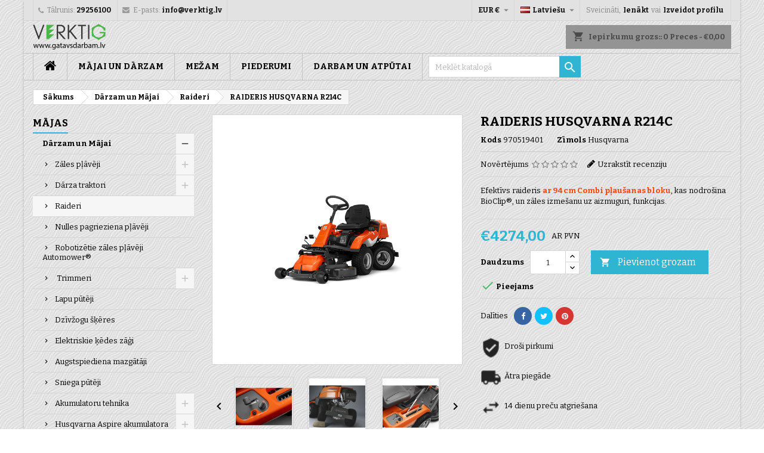

--- FILE ---
content_type: text/html; charset=utf-8
request_url: https://gatavsdarbam.lv/lv/38-raideri/782-raideris-husqvarna-r214c-970519401-husqvarna-raideri.html
body_size: 24823
content:
<!doctype html>
<html lang="lv">

  <head>

    
      
  <meta charset="utf-8">


  <meta http-equiv="x-ua-compatible" content="ie=edge">



  <link rel="canonical" href="https://gatavsdarbam.lv/lv/raideri/782-raideris-husqvarna-r214c-970519401-husqvarna-raideri.html">

  <title>☀ 4,195.00 EUR par RAIDERIS HUSQVARNA R214C TIKAI!!!</title>
  <meta name="description" content="☀ Raideri no Husqvarna TIEŠI tas, kas vajadzīgs - RAIDERIS HUSQVARNA R214C">
  <meta name="keywords" content="RAIDERIS HUSQVARNA R214C, 970519401, Husqvarna, pirkt, mežam, mājai, dārzam, dārza tehnika">
    


  <meta name="viewport" content="width=device-width, initial-scale=1">



  <link rel="icon" type="image/vnd.microsoft.icon" href="/img/favicon.ico?1581836359">
  <link rel="shortcut icon" type="image/x-icon" href="/img/favicon.ico?1581836359">



    <link rel="stylesheet" href="https://gatavsdarbam.lv/themes/AngarTheme/assets/cache/theme-ba47bb185.css" type="text/css" media="all">


<link rel="stylesheet" href="https://fonts.googleapis.com/css?family=Bitter:400,700&amp;subset=latin,latin-ext" type="text/css" media="all" />


  

  <script type="text/javascript">
        var pixel_fc = "https:\/\/gatavsdarbam.lv\/lv\/module\/pspixel\/FrontAjaxPixel";
        var prestashop = {"cart":{"products":[],"totals":{"total":{"type":"total","label":"Pavisam kop\u0101:","amount":0,"value":"\u20ac0,00"},"total_including_tax":{"type":"total","label":"Kop\u0101 (ar PVN)","amount":0,"value":"\u20ac0,00"},"total_excluding_tax":{"type":"total","label":"Kop\u0101 (BEZ PVN)","amount":0,"value":"\u20ac0,00"}},"subtotals":{"products":{"type":"products","label":"Starpsumma","amount":0,"value":"\u20ac0,00"},"discounts":null,"shipping":{"type":"shipping","label":"Pieg\u0101de","amount":0,"value":"Bezmaksas!"},"tax":{"type":"tax","label":"Nodok\u013ci","amount":0,"value":"\u20ac0,00"}},"products_count":0,"summary_string":"0 preces","vouchers":{"allowed":0,"added":[]},"discounts":[],"minimalPurchase":0,"minimalPurchaseRequired":""},"currency":{"name":"eiro","iso_code":"EUR","iso_code_num":"978","sign":"\u20ac"},"customer":{"lastname":null,"firstname":null,"email":null,"birthday":null,"newsletter":null,"newsletter_date_add":null,"optin":null,"website":null,"company":null,"siret":null,"ape":null,"is_logged":false,"gender":{"type":null,"name":null},"addresses":[]},"language":{"name":"Latvie\u0161u (Latvian)","iso_code":"lv","locale":"lv-LV","language_code":"lv-lv","is_rtl":"0","date_format_lite":"d-m-Y","date_format_full":"Y-m-d H:i:s","id":2},"page":{"title":"","canonical":null,"meta":{"title":"\u2600 4,195.00 EUR par RAIDERIS HUSQVARNA R214C TIKAI!!!","description":"\u2600 Raideri no Husqvarna TIE\u0160I tas, kas vajadz\u012bgs - RAIDERIS HUSQVARNA R214C","keywords":"RAIDERIS HUSQVARNA R214C, 970519401, Husqvarna, pirkt, me\u017eam, m\u0101jai, d\u0101rzam, d\u0101rza tehnika","robots":"index"},"page_name":"product","body_classes":{"lang-lv":true,"lang-rtl":false,"country-LV":true,"currency-EUR":true,"layout-left-column":true,"page-product":true,"tax-display-enabled":true,"product-id-782":true,"product-RAIDERIS HUSQVARNA R214C":true,"product-id-category-38":true,"product-id-manufacturer-3":true,"product-id-supplier-0":true,"product-available-for-order":true},"admin_notifications":[]},"shop":{"name":"Gatavs Darbam | Verktig SIA","logo":"\/img\/vertig-logo-1581836359.jpg","stores_icon":"\/img\/logo_stores.png","favicon":"\/img\/favicon.ico"},"urls":{"base_url":"https:\/\/gatavsdarbam.lv\/","current_url":"https:\/\/gatavsdarbam.lv\/lv\/38-raideri\/782-raideris-husqvarna-r214c-970519401-husqvarna-raideri.html","shop_domain_url":"https:\/\/gatavsdarbam.lv","img_ps_url":"https:\/\/gatavsdarbam.lv\/img\/","img_cat_url":"https:\/\/gatavsdarbam.lv\/img\/c\/","img_lang_url":"https:\/\/gatavsdarbam.lv\/img\/l\/","img_prod_url":"https:\/\/gatavsdarbam.lv\/img\/p\/","img_manu_url":"https:\/\/gatavsdarbam.lv\/img\/m\/","img_sup_url":"https:\/\/gatavsdarbam.lv\/img\/su\/","img_ship_url":"https:\/\/gatavsdarbam.lv\/img\/s\/","img_store_url":"https:\/\/gatavsdarbam.lv\/img\/st\/","img_col_url":"https:\/\/gatavsdarbam.lv\/img\/co\/","img_url":"https:\/\/gatavsdarbam.lv\/themes\/AngarTheme\/assets\/img\/","css_url":"https:\/\/gatavsdarbam.lv\/themes\/AngarTheme\/assets\/css\/","js_url":"https:\/\/gatavsdarbam.lv\/themes\/AngarTheme\/assets\/js\/","pic_url":"https:\/\/gatavsdarbam.lv\/upload\/","pages":{"address":"https:\/\/gatavsdarbam.lv\/lv\/adrese","addresses":"https:\/\/gatavsdarbam.lv\/lv\/adreses","authentication":"https:\/\/gatavsdarbam.lv\/lv\/piesl\u0113gties","cart":"https:\/\/gatavsdarbam.lv\/lv\/iepirkumu-grozs","category":"https:\/\/gatavsdarbam.lv\/lv\/index.php?controller=category","cms":"https:\/\/gatavsdarbam.lv\/lv\/index.php?controller=cms","contact":"https:\/\/gatavsdarbam.lv\/lv\/sazinieties-ar-mums","discount":"https:\/\/gatavsdarbam.lv\/lv\/atlaide","guest_tracking":"https:\/\/gatavsdarbam.lv\/lv\/guest-tracking","history":"https:\/\/gatavsdarbam.lv\/lv\/pas\u016bt\u012bjumu-v\u0113sture","identity":"https:\/\/gatavsdarbam.lv\/lv\/identit\u0101te","index":"https:\/\/gatavsdarbam.lv\/lv\/","my_account":"https:\/\/gatavsdarbam.lv\/lv\/mans-konts","order_confirmation":"https:\/\/gatavsdarbam.lv\/lv\/order-confirmation","order_detail":"https:\/\/gatavsdarbam.lv\/lv\/index.php?controller=order-detail","order_follow":"https:\/\/gatavsdarbam.lv\/lv\/pasut\u012bjuma-izseko\u0161ana","order":"https:\/\/gatavsdarbam.lv\/lv\/pas\u016bt\u012bjums","order_return":"https:\/\/gatavsdarbam.lv\/lv\/index.php?controller=order-return","order_slip":"https:\/\/gatavsdarbam.lv\/lv\/kred\u012btr\u0113\u0137ins","pagenotfound":"https:\/\/gatavsdarbam.lv\/lv\/lapa-nav-atrasta","password":"https:\/\/gatavsdarbam.lv\/lv\/paroles-atjauno\u0161ana","pdf_invoice":"https:\/\/gatavsdarbam.lv\/lv\/index.php?controller=pdf-invoice","pdf_order_return":"https:\/\/gatavsdarbam.lv\/lv\/index.php?controller=pdf-order-return","pdf_order_slip":"https:\/\/gatavsdarbam.lv\/lv\/index.php?controller=pdf-order-slip","prices_drop":"https:\/\/gatavsdarbam.lv\/lv\/nocenotie-produkti","product":"https:\/\/gatavsdarbam.lv\/lv\/index.php?controller=product","search":"https:\/\/gatavsdarbam.lv\/lv\/mekl\u0113t","sitemap":"https:\/\/gatavsdarbam.lv\/lv\/lapas karte","stores":"https:\/\/gatavsdarbam.lv\/lv\/veikali","supplier":"https:\/\/gatavsdarbam.lv\/lv\/pieg\u0101d\u0101t\u0101js","register":"https:\/\/gatavsdarbam.lv\/lv\/piesl\u0113gties?create_account=1","order_login":"https:\/\/gatavsdarbam.lv\/lv\/pas\u016bt\u012bjums?login=1"},"alternative_langs":{"en-us":"https:\/\/gatavsdarbam.lv\/en\/riders\/782-rider-husqvarna-r214c-970519401-husqvarna-riders.html","lv-lv":"https:\/\/gatavsdarbam.lv\/lv\/raideri\/782-raideris-husqvarna-r214c-970519401-husqvarna-raideri.html","ru-ru":"https:\/\/gatavsdarbam.lv\/ru\/\u0440\u0430\u0439\u0434\u0435\u0440\u044b\/782-\u0440\u0430\u0439\u0434\u0435\u0440-husqvarna-r214c-970519401-husqvarna-\u0440\u0430\u0439\u0434\u0435\u0440\u044b.html"},"theme_assets":"\/themes\/AngarTheme\/assets\/","actions":{"logout":"https:\/\/gatavsdarbam.lv\/lv\/?mylogout="},"no_picture_image":{"bySize":{"small_default":{"url":"https:\/\/gatavsdarbam.lv\/img\/p\/lv-default-small_default.jpg","width":98,"height":98},"cart_default":{"url":"https:\/\/gatavsdarbam.lv\/img\/p\/lv-default-cart_default.jpg","width":125,"height":125},"home_default":{"url":"https:\/\/gatavsdarbam.lv\/img\/p\/lv-default-home_default.jpg","width":259,"height":259},"medium_default":{"url":"https:\/\/gatavsdarbam.lv\/img\/p\/lv-default-medium_default.jpg","width":452,"height":452},"large_default":{"url":"https:\/\/gatavsdarbam.lv\/img\/p\/lv-default-large_default.jpg","width":800,"height":800}},"small":{"url":"https:\/\/gatavsdarbam.lv\/img\/p\/lv-default-small_default.jpg","width":98,"height":98},"medium":{"url":"https:\/\/gatavsdarbam.lv\/img\/p\/lv-default-home_default.jpg","width":259,"height":259},"large":{"url":"https:\/\/gatavsdarbam.lv\/img\/p\/lv-default-large_default.jpg","width":800,"height":800},"legend":""}},"configuration":{"display_taxes_label":true,"is_catalog":false,"show_prices":true,"opt_in":{"partner":true},"quantity_discount":{"type":"discount","label":"Atlaide"},"voucher_enabled":0,"return_enabled":1},"field_required":[],"breadcrumb":{"links":[{"title":"S\u0101kums","url":"https:\/\/gatavsdarbam.lv\/lv\/"},{"title":"D\u0101rzam un M\u0101jai","url":"https:\/\/gatavsdarbam.lv\/lv\/39-darzam-un-majai"},{"title":"Raideri","url":"https:\/\/gatavsdarbam.lv\/lv\/38-raideri"},{"title":"RAIDERIS HUSQVARNA R214C","url":"https:\/\/gatavsdarbam.lv\/lv\/raideri\/782-raideris-husqvarna-r214c-970519401-husqvarna-raideri.html"}],"count":4},"link":{"protocol_link":"https:\/\/","protocol_content":"https:\/\/"},"time":1769238927,"static_token":"744b505271a002cf5c158d692fa86883","token":"3ce13ce3df6849e62a3147f2fc373038"};
        var psr_icon_color = "#F19D76";
      </script>


<!-- Google Tag Manager -->
<!-- End Google Tag Manager -->


  <style>
body {
background-color: #ffffff;
font-family: "Bitter", Arial, Helvetica, sans-serif;
}

.products .product-miniature .product-title {
height: 32px;
}

.products .product-miniature .product-title a {
font-size: 14px;
line-height: 16px;
}

#content-wrapper .products .product-miniature .product-desc {
height: 36px;
}

@media (min-width: 991px) {
#home_categories ul li .cat-container {
min-height: 0px;
}
}

@media (min-width: 768px) {
a#_desktop_logo {
padding-top: 5px;
padding-bottom: 0px;
}
}

nav.header-nav {
background: #e2e2e2;
}

nav.header-nav,
.header_sep2 #contact-link span.shop-phone,
.header_sep2 #contact-link span.shop-phone.shop-tel,
.header_sep2 #contact-link span.shop-phone:last-child,
.header_sep2 .lang_currency_top,
.header_sep2 .lang_currency_top:last-child,
.header_sep2 #_desktop_currency_selector,
.header_sep2 #_desktop_language_selector,
.header_sep2 #_desktop_user_info {
border-color: #d6d4d4;
}

#contact-link,
#contact-link a,
.lang_currency_top span.lang_currency_text,
.lang_currency_top .dropdown i.expand-more,
nav.header-nav .user-info span,
nav.header-nav .user-info a.logout,
#languages-block-top div.current,
nav.header-nav a{
color: #878787;
}

#contact-link span.shop-phone strong,
#contact-link span.shop-phone strong a,
.lang_currency_top span.expand-more,
nav.header-nav .user-info a.account {
color: #0d0d0d;
}

#contact-link span.shop-phone i {
color: #9c9c9c;
}

.header-top {
background: #e2e2e2;
}

div#search_widget form button[type=submit] {
background: #2fb5d2;
color: #ffffff;
}

div#search_widget form button[type=submit]:hover {
background: #2fb5d2;
color: #ffffff;
}


#header div#_desktop_cart .blockcart .header {
background: #949494;
}

#header div#_desktop_cart .blockcart .header a.cart_link {
color: #4a4a4a;
}


#homepage-slider .bx-wrapper .bx-pager.bx-default-pager a:hover,
#homepage-slider .bx-wrapper .bx-pager.bx-default-pager a.active{
background: #2fb5d2;
}

div#rwd_menu {
background: #c7c7c7;
}

div#rwd_menu,
div#rwd_menu a {
color: #050404;
}

div#rwd_menu,
div#rwd_menu .rwd_menu_item,
div#rwd_menu .rwd_menu_item:first-child {
border-color: #c2c2c2;
}

div#rwd_menu .rwd_menu_item:hover,
div#rwd_menu .rwd_menu_item:focus,
div#rwd_menu .rwd_menu_item a:hover,
div#rwd_menu .rwd_menu_item a:focus {
color: #26bdd4;
background: #c7c7c7;
}

#mobile_top_menu_wrapper2 .top-menu li a:hover,
.rwd_menu_open ul.user_info li a:hover {
background: #c7c7c7;
color: #ffffff;
}

#_desktop_top_menu{
background: #c7c7c7;
}

#_desktop_top_menu,
#_desktop_top_menu > ul > li,
.menu_sep1 #_desktop_top_menu > ul > li,
.menu_sep1 #_desktop_top_menu > ul > li:last-child,
.menu_sep2 #_desktop_top_menu,
.menu_sep2 #_desktop_top_menu > ul > li,
.menu_sep2 #_desktop_top_menu > ul > li:last-child,
.menu_sep3 #_desktop_top_menu,
.menu_sep4 #_desktop_top_menu,
.menu_sep5 #_desktop_top_menu,
.menu_sep6 #_desktop_top_menu {
border-color: #c2c2c2;
}

#_desktop_top_menu > ul > li > a {
color: #050404;
}

#_desktop_top_menu > ul > li:hover > a {
color: #26bdd4;
background: #c7c7c7;
}

.submenu1 #_desktop_top_menu .popover.sub-menu ul.top-menu li a:hover {
background: #c7c7c7;
color: #ffffff;
}

#home_categories .homecat_title span {
border-color: #2fb5d2;
}

#home_categories ul li .homecat_name span {
background: #2fb5d2;
}

#home_categories ul li a.view_more {
background: #2fb5d2;
color: #ffffff;
border-color: #2fb5d2;
}

#home_categories ul li a.view_more:hover {
background: #1f8ba3;
color: #ffffff;
border-color: #1f8ba3;
}

.columns .text-uppercase a,
.columns .text-uppercase span,
.columns div#_desktop_cart .cart_index_title a,
#home_man_product .catprod_title a span {
border-color: #2fb5d2;
}

#index .tabs ul.nav-tabs li.nav-item a.active,
#index .tabs ul.nav-tabs li.nav-item a:hover,
.index_title a,
.index_title span {
border-color: #2fb5d2;
}

a.product-flags-plist span.product-flag.new,
#home_cat_product a.product-flags-plist span.product-flag.new,
#product #content .product-flags li,
#product #content .product-flags .product-flag.new {
background: #e11887;
}

.products .product-miniature .product-title a,
#home_cat_product ul li .right-block .name_block a {
color: #282828;
}

.products .product-miniature span.price,
#home_cat_product ul li .product-price-and-shipping .price,
.ui-widget .search_right span.search_price {
color: #000000;
}

.button-container .add-to-cart:hover,
#subcart .cart-buttons .viewcart:hover {
background: #1f8ba3;
color: #ffffff;
border-color: #1f8ba3;
}

.button-container .add-to-cart,
.button-container .add-to-cart:disabled,
#subcart .cart-buttons .viewcart {
background: #2fb5d2;
color: #ffffff;
border-color: #2fb5d2;
}

#home_cat_product .catprod_title span {
border-color: #2fb5d2;
}

#home_man .man_title span {
border-color: #2fb5d2;
}

div#angarinfo_block .icon_cms {
color: #2fb5d2;
}

.footer-container {
background: #1b1a1b;
}

.footer-container,
.footer-container .h3,
.footer-container .links .title,
.row.social_footer {
border-color: #2d2d2d;
}

.footer-container .h3 span,
.footer-container .h3 a,
.footer-container .links .title span.h3,
.footer-container .links .title a.h3 {
border-color: #2fb5d2;
}

.footer-container,
.footer-container .h3,
.footer-container .links .title .h3,
.footer-container a,
.footer-container li a,
.footer-container .links ul>li a {
color: #242222;
}

.block_newsletter .btn-newsletter {
background: #2fb5d2;
color: #ffffff;
}

.block_newsletter .btn-newsletter:hover {
background: #e11887;
color: #ffffff;
}

.footer-container .bottom-footer {
background: #1b1a1b;
border-color: #2d2d2d;
color: #ffffff;
}

.product-prices .current-price span.price {
color: #2fb5d2;
}

.product-add-to-cart button.btn.add-to-cart:hover {
background: #1f8ba3;
color: #ffffff;
border-color: #1f8ba3;
}

.product-add-to-cart button.btn.add-to-cart,
.product-add-to-cart button.btn.add-to-cart:disabled {
background: #2fb5d2;
color: #ffffff;
border-color: #2fb5d2;
}

#product .tabs ul.nav-tabs li.nav-item a.active,
#product .tabs ul.nav-tabs li.nav-item a:hover,
#product .index_title span,
.page-product-heading span,
body #product-comments-list-header .comments-nb {
border-color: #2fb5d2;
}

.btn-primary:hover {
background: #3aa04c;
color: #ffffff;
border-color: #196f28;
}

.btn-primary,
.btn-primary.disabled,
.btn-primary:disabled,
.btn-primary.disabled:hover {
background: #43b754;
color: #ffffff;
border-color: #399a49;
}

.btn-secondary:hover {
background: #eeeeee;
color: #000000;
border-color: #d8d8d8;
}

.btn-secondary,
.btn-secondary.disabled,
.btn-secondary:disabled,
.btn-secondary.disabled:hover {
background: #f6f6f6;
color: #000000;
border-color: #d8d8d8;
}

.form-control:focus, .input-group.focus {
border-color: #dbdbdb;;
outline-color: #dbdbdb;;
}

body .pagination .page-list .current a,
body .pagination .page-list a:hover,
body .pagination .page-list .current a.disabled,
body .pagination .page-list .current a.disabled:hover {
color: #2fb5d2;
}

.page-my-account #content .links a:hover i {
color: #2fb5d2;
}

#scroll_top {
background: #2fb5d2;
color: #ffffff;
}

#scroll_top:hover,
#scroll_top:focus {
background: #1f8ba3;
color: #ffffff;
}

</style><!-- HrefLang -->
<link rel="alternate" href="https://gatavsdarbam.lv/en/riders/782-rider-husqvarna-r214c-970519401-husqvarna-riders.html" hreflang="en-us" />
<link rel="alternate" href="https://gatavsdarbam.lv/lv/raideri/782-raideris-husqvarna-r214c-970519401-husqvarna-raideri.html" hreflang="x-default" />
<link rel="alternate" href="https://gatavsdarbam.lv/ru/райдеры/782-райдер-husqvarna-r214c-970519401-husqvarna-райдеры.html" hreflang="ru-ru" />
<!-- Google WebmasterTools -->
<meta name="google-site-verification" content="nDsh63pc3cZD9uqcFmmIPetG5deB3e9GFsWvDWRJM6I">

			<script type="text/javascript">
				(window.gaDevIds=window.gaDevIds||[]).push('d6YPbH');
				(function(i,s,o,g,r,a,m){i['GoogleAnalyticsObject']=r;i[r]=i[r]||function(){
				(i[r].q=i[r].q||[]).push(arguments)},i[r].l=1*new Date();a=s.createElement(o),
				m=s.getElementsByTagName(o)[0];a.async=1;a.src=g;m.parentNode.insertBefore(a,m)
				})(window,document,'script','//www.google-analytics.com/analytics.js','ga');
				ga('create', 'UA-159338984-1', 'auto');
				ga('require', 'ec');</script><!-- Facebook Pixel Code -->

    <script>

    !function(f,b,e,v,n,t,s)
    {if(f.fbq)return;n=f.fbq=function(){n.callMethod? n.callMethod.apply(n,arguments):n.queue.push(arguments)};
    if(!f._fbq)f._fbq=n;n.push=n;n.loaded=!0;n.version='2.0';n.agent='plprestashop-download'; // n.agent to keep because of partnership
    n.queue=[];t=b.createElement(e);t.async=!0;
    t.src=v;s=b.getElementsByTagName(e)[0];
    s.parentNode.insertBefore(t,s)}(window, document,'script', 'https://connect.facebook.net/en_US/fbevents.js');
    fbq('init', '255732939443276');
    fbq('track', 'PageView');

    </script>

<noscript>
<img height="1" width="1" style="display:none" src="https://www.facebook.com/tr?id=255732939443276&ev=PageView&noscript=1"/>
</noscript>

<!-- End Facebook Pixel Code -->

<!-- DO NOT MODIFY -->
<!-- End Facebook Pixel Code -->

<!-- Set Facebook Pixel Product Export -->
    <meta property="og:title" content="RAIDERIS HUSQVARNA R214C">
    <meta property="og:description" content="Efektīvs raideris ar 94 cm Combi pļaušanas bloku, kas nodrošina BioClip®, un zāles izmešanu uz aizmuguri, funkcijas.">
    <meta property="og:url" content="https://gatavsdarbam.lv/lv/raideri/782-raideris-husqvarna-r214c-970519401-husqvarna-raideri.html">
    <meta property="og:image" content="https://gatavsdarbam.lv/3114-medium_default/raideris-husqvarna-r214c-970519401-husqvarna-raideri.jpg">
    <meta property="product:brand" content="Husqvarna">
    <meta property="product:availability" content="In stock">
    <meta property="product:condition" content="new">
    <meta property="product:price:amount" content="4274">
    <meta property="product:price:currency" content="EUR">
    <meta property="product:retailer_item_id" content="782">
<!-- END OF Set Facebook Pixel Product Export -->


<script>
fbq('track', 'ViewContent', {content_name: 'RAIDERIS HUSQVARNA R214C (LV)', content_ids: ['782'], content_type: 'product', value: 4274, currency: 'EUR'});
</script>






    
  <meta property="og:type" content="product">
  <meta property="og:url" content="https://gatavsdarbam.lv/lv/38-raideri/782-raideris-husqvarna-r214c-970519401-husqvarna-raideri.html">
  <meta property="og:title" content="☀ 4,195.00 EUR par RAIDERIS HUSQVARNA R214C TIKAI!!!">
  <meta property="og:site_name" content="Gatavs Darbam | Verktig SIA">
  <meta property="og:description" content="☀ Raideri no Husqvarna TIEŠI tas, kas vajadzīgs - RAIDERIS HUSQVARNA R214C">
  <meta property="og:image" content="https://gatavsdarbam.lv/3304-large_default/raideris-husqvarna-r214c-970519401-husqvarna-raideri.jpg">
    <meta property="product:pretax_price:amount" content="3532.231405">
  <meta property="product:pretax_price:currency" content="EUR">
  <meta property="product:price:amount" content="4274">
  <meta property="product:price:currency" content="EUR">
    

  </head>

  <body id="product" class="lang-lv country-lv currency-eur layout-left-column page-product tax-display-enabled product-id-782 product-raideris-husqvarna-r214c product-id-category-38 product-id-manufacturer-3 product-id-supplier-0 product-available-for-order  ps_175
	custom_pattern #ffffff bg_attatchment_fixed bg_position_tl bg_repeat_xy bg_size_initial slider_position_top slider_controls_black banners_top2 banners_top_tablets0 banners_top_phones0 banners_bottom2 banners_bottom_tablets2 banners_bottom_phones1 submenu1 pl_1col_qty_5 pl_2col_qty_4 pl_3col_qty_3 pl_1col_qty_bigtablets_4 pl_2col_qty_bigtablets_3 pl_3col_qty_bigtablets_2 pl_1col_qty_tablets_3 pl_1col_qty_phones_1 home_tabs1 pl_border_type2 32 14 16 pl_button_icon_no pl_button_qty2 pl_desc_no pl_reviews_no pl_availability_no  hide_reference_no hide_reassurance_yes product_tabs1    menu_sep2 header_sep2 slider_boxed feat_cat_style2 feat_cat6 feat_cat_bigtablets2 feat_cat_tablets2 feat_cat_phones0 all_products_yes pl_colors_yes newsletter_info_yes stickycart_yes stickymenu_yes homeicon_no pl_man_no product_hide_man_no  pl_ref_yes  mainfont_Bitter bg_white standard_carusele not_logged ">

    
      
    

<!-- Google Tag Manager (noscript) -->
<noscript><iframe src="https://www.googletagmanager.com/ns.html?id=GTM-K589X7J"
height="0" width="0" style="display:none;visibility:hidden"></iframe></noscript>
<!-- End Google Tag Manager (noscript) -->

    <main>
      
              

      <header id="header">
        
          


  <div class="header-banner">
    
  </div>



  <nav class="header-nav">
    <div class="container">
      <div class="row">
          <div class="col-md-12 col-xs-12">
            <div id="_desktop_contact_link">
  <div id="contact-link">

			<span class="shop-phone contact_link">
			<a href="https://gatavsdarbam.lv/lv/sazinieties-ar-mums">Kontakti</a>
		</span>
	
			<span class="shop-phone shop-tel">
			<i class="fa fa-phone"></i>
			<span class="shop-phone_text">Tālrunis:</span>
			<strong>29256100</strong>
		</span>
	
			<span class="shop-phone shop-email">
			<i class="fa fa-envelope"></i>
			<span class="shop-phone_text">E-pasts:</span>
			<strong><a href="&#109;&#97;&#105;&#108;&#116;&#111;&#58;%69%6e%66%6f@%76%65%72%6b%74%69%67.%6c%76" >&#x69;&#x6e;&#x66;&#x6f;&#x40;&#x76;&#x65;&#x72;&#x6b;&#x74;&#x69;&#x67;&#x2e;&#x6c;&#x76;</a></strong>
		</span>
	
  </div>
</div>


            <div id="_desktop_user_info">
  <div class="user-info">


	<ul class="user_info hidden-md-up">

		
			<li><a href="https://gatavsdarbam.lv/lv/mans-konts" title="Pierakstīties savā klienta kontā" rel="nofollow">Ienākt</a></li>
			<li><a href="https://gatavsdarbam.lv/lv/pieslēgties?create_account=1" title="Pierakstīties savā klienta kontā" rel="nofollow">Izveidot profilu</a></li>

		
	</ul>


	<div class="hidden-sm-down">
		<span class="welcome">Sveicināti,</span>
					<a class="account" href="https://gatavsdarbam.lv/lv/mans-konts" title="Pierakstīties savā klienta kontā" rel="nofollow">Ienākt</a>

			<span class="or">vai</span>

			<a class="account" href="https://gatavsdarbam.lv/lv/pieslēgties?create_account=1" title="Pierakstīties savā klienta kontā" rel="nofollow">Izveidot profilu</a>
			</div>


  </div>
</div><div id="_desktop_language_selector" class="lang_currency_top">
  <div class="language-selector-wrapper">
	<div class="language-selector dropdown js-dropdown">
	  <button data-toggle="dropdown" class="hidden-sm-down2 btn-unstyle" aria-haspopup="true" aria-expanded="false" aria-label="Valodas izvēlne">
		<img src="https://gatavsdarbam.lv/img/l/2.jpg" alt="lv" width="16" height="11" />
		<span class="expand-more">Latviešu</span>
		<i class="material-icons expand-more">&#xE5C5;</i>
	  </button>
	  <ul class="dropdown-menu hidden-sm-down2" aria-labelledby="language-selector-label">
				  <li >
			<a href="https://gatavsdarbam.lv/en/riders/782-rider-husqvarna-r214c-970519401-husqvarna-riders.html" class="dropdown-item">
				<img src="https://gatavsdarbam.lv/img/l/1.jpg" alt="en" width="16" height="11" />
				<span>English</span>
			</a>
		  </li>
				  <li  class="current" >
			<a href="https://gatavsdarbam.lv/lv/raideri/782-raideris-husqvarna-r214c-970519401-husqvarna-raideri.html" class="dropdown-item">
				<img src="https://gatavsdarbam.lv/img/l/2.jpg" alt="lv" width="16" height="11" />
				<span>Latviešu</span>
			</a>
		  </li>
				  <li >
			<a href="https://gatavsdarbam.lv/ru/райдеры/782-райдер-husqvarna-r214c-970519401-husqvarna-райдеры.html" class="dropdown-item">
				<img src="https://gatavsdarbam.lv/img/l/3.jpg" alt="ru" width="16" height="11" />
				<span>Русский</span>
			</a>
		  </li>
			  </ul>
	</div>
  </div>
</div>
<div id="_desktop_currency_selector" class="lang_currency_top">
  <div class="currency-selector dropdown js-dropdown">
	<button data-target="#" data-toggle="dropdown" class="hidden-sm-down2 btn-unstyle" aria-haspopup="true" aria-expanded="false" aria-label="Valūtas izvēlne">
	  <span class="expand-more _gray-darker">EUR €</span>
	  <i class="material-icons expand-more">&#xE5C5;</i>
	</button>
	<ul class="dropdown-menu hidden-sm-down2" aria-labelledby="currency-selector-label">
	  		<li  class="current" >
		  <a title="eiro" rel="nofollow" href="https://gatavsdarbam.lv/lv/raideri/782-raideris-husqvarna-r214c-970519401-husqvarna-raideri.html?SubmitCurrency=1&amp;id_currency=1" class="dropdown-item">EUR €</a>
		</li>
	  	</ul>
  </div>
</div>

          </div>
      </div>
    </div>
  </nav>



  <div class="header-top">
    <div class="container">
	  <div class="row">
		<a href="https://gatavsdarbam.lv/" class="col-md-4 hidden-sm-down2" id="_desktop_logo">
			<img class="logo img-responsive" src="/img/vertig-logo-1581836359.jpg" alt="Gatavs Darbam | Verktig SIA">
		</a>
		
<div id="_desktop_cart">

	<div class="cart_top">

		<div class="blockcart cart-preview inactive" data-refresh-url="//gatavsdarbam.lv/lv/module/ps_shoppingcart/ajax">
			<div class="header">
			
				<div class="cart_index_title">
					<a class="cart_link" rel="nofollow" href="//gatavsdarbam.lv/lv/iepirkumu-grozs?action=show">
						<i class="material-icons shopping-cart">shopping_cart</i>
						<span class="hidden-sm-down cart_title">Iepirkumu grozs::</span>
						<span class="cart-products-count">
							0<span> Preces - €0,00</span>
						</span>
					</a>
				</div>


				<div id="subcart">

					<ul class="cart_products">

											<li>Grozs ir tukšs</li>
					
										</ul>

					<ul class="cart-subtotals">

				
						<li>
							<span class="text">Piegāde</span>
							<span class="value">Bezmaksas!</span>
							<span class="clearfix"></span>
						</li>

						<li>
							<span class="text">Pavisam kopā:</span>
							<span class="value">€0,00</span>
							<span class="clearfix"></span>
						</li>

					</ul>

					<div class="cart-buttons">
						<a class="btn btn-primary viewcart" href="//gatavsdarbam.lv/lv/iepirkumu-grozs?action=show">Pasūtīt <i class="material-icons">&#xE315;</i></a>
											</div>

				</div>

			</div>
		</div>

	</div>

</div>


<!-- Block search module TOP -->
<div id="_desktop_search_widget" class="col-lg-4 col-md-4 col-sm-12 search-widget hidden-sm-down ">
	<div id="search_widget" data-search-controller-url="//gatavsdarbam.lv/lv/meklēt">
		<form method="get" action="//gatavsdarbam.lv/lv/meklēt">
			<input type="hidden" name="controller" value="search">
			<input type="text" name="s" value="" placeholder="Meklēt katalogā" aria-label="Meklēt">
			<button type="submit">
				<i class="material-icons search">&#xE8B6;</i>
				<span class="hidden-xl-down">Meklēt</span>
			</button>
		</form>
	</div>
</div>
<!-- /Block search module TOP -->
<link href="https://gatavsdarbam.lv/modules/bavideotab/views/css/hookcss17.css" rel="stylesheet" type="text/css"/>
<script type="text/javascript" src="https://gatavsdarbam.lv/modules/bavideotab/views/js/videopopup.js"></script>
		<div class="clearfix"></div>
	  </div>
    </div>

	<div id="rwd_menu" class="hidden-md-up">
		<div class="container">
			<div id="menu-icon2" class="rwd_menu_item"><i class="material-icons d-inline">&#xE5D2;</i></div>
			<div id="search-icon" class="rwd_menu_item"><i class="material-icons search">&#xE8B6;</i></div>
			<div id="user-icon" class="rwd_menu_item"><i class="material-icons logged">&#xE7FF;</i></div>
			<div id="_mobile_cart" class="rwd_menu_item"></div>
		</div>
		<div class="clearfix"></div>
	</div>

	<div class="container">
		<div id="mobile_top_menu_wrapper2" class="rwd_menu_open hidden-md-up" style="display:none;">
			<div class="js-top-menu mobile" id="_mobile_top_menu"></div>
		</div>

		<div id="mobile_search_wrapper" class="rwd_menu_open hidden-md-up" style="display:none;">
			<div id="_mobile_search_widget"></div>
		</div>

		<div id="mobile_user_wrapper" class="rwd_menu_open hidden-md-up" style="display:none;">
			<div id="_mobile_user_info"></div>
		</div>
	</div>
  </div>
  

<div class="menu js-top-menu position-static hidden-sm-down" id="_desktop_top_menu">
    
          <ul class="top-menu container" id="top-menu" data-depth="0">

					<li class="home_icon"><a href="https://gatavsdarbam.lv/"><i class="icon-home"></i><span>Sākums</span></a></li>
		
        
			
				<li class="link" id="lnk-mājai-un-dārzam">
								  <a
					class="dropdown-item"
					href="https://gatavsdarbam.lv/lv/39-darzam-un-majai" data-depth="0"
									  >
										MĀJAI UN DĀRZAM
				  </a>
				  				</li>

			
        
			
				<li class="link" id="lnk-mežam">
								  <a
					class="dropdown-item"
					href="https://gatavsdarbam.lv/lv/40-mezam" data-depth="0"
									  >
										MEŽAM
				  </a>
				  				</li>

			
        
			
				<li class="link" id="lnk-piederumi">
								  <a
					class="dropdown-item"
					href="https://gatavsdarbam.lv/lv/41-piederumi" data-depth="0"
									  >
										PIEDERUMI
				  </a>
				  				</li>

			
        
			
				<li class="link" id="lnk-darbam-un-atpūtai">
								  <a
					class="dropdown-item"
					href="https://gatavsdarbam.lv/lv/42-darbam-un-atputai" data-depth="0"
									  >
										Darbam un atpūtai
				  </a>
				  				</li>

			
        
			
				<li class="link" id="lnk-search">
					<div id="search_menu" class="col-sm-12 search-widget hidden-sm-down ">
						<div id="search_widget" data-search-controller-url="">
							<form method="get" action="">
								<input type="hidden" name="controller" value="search">
								<input type="text" name="s" value="" placeholder="Meklēt katalogā" aria-label="Meklēt">
								<button type="submit">
									<i class="material-icons search">&#xE8B6;</i>
									<span class="hidden-xl-down">Meklēt</span>
								</button>
							</form>
						</div>
					</div>
				<li>

			
              </ul>
    
    <div class="clearfix"></div>
</div>


        
      </header>

      
        
<aside id="notifications">
  <div class="container">
    
    
    
      </div>
</aside>
      

                          
      <section id="wrapper">
        
        <div class="container">
			
										
			<div class="row">
			  
				<nav data-depth="4" class="breadcrumb hidden-sm-down">
  <ol itemscope itemtype="http://schema.org/BreadcrumbList">
          
        <li itemprop="itemListElement" itemscope itemtype="http://schema.org/ListItem">
          <a itemprop="item" href="https://gatavsdarbam.lv/lv/">
            <span itemprop="name">Sākums</span>
          </a>
          <meta itemprop="position" content="1">
        </li>
      
          
        <li itemprop="itemListElement" itemscope itemtype="http://schema.org/ListItem">
          <a itemprop="item" href="https://gatavsdarbam.lv/lv/39-darzam-un-majai">
            <span itemprop="name">Dārzam un Mājai</span>
          </a>
          <meta itemprop="position" content="2">
        </li>
      
          
        <li itemprop="itemListElement" itemscope itemtype="http://schema.org/ListItem">
          <a itemprop="item" href="https://gatavsdarbam.lv/lv/38-raideri">
            <span itemprop="name">Raideri</span>
          </a>
          <meta itemprop="position" content="3">
        </li>
      
          
        <li itemprop="itemListElement" itemscope itemtype="http://schema.org/ListItem">
          <a itemprop="item" href="https://gatavsdarbam.lv/lv/raideri/782-raideris-husqvarna-r214c-970519401-husqvarna-raideri.html">
            <span itemprop="name">RAIDERIS HUSQVARNA R214C</span>
          </a>
          <meta itemprop="position" content="4">
        </li>
      
      </ol>
</nav>
			  

			  
				<div id="left-column" class="columns col-xs-12 col-sm-4 col-md-3">
				  				  



<div class="block-categories block">
		<div class="h6 text-uppercase facet-label">
		<a href="https://gatavsdarbam.lv/lv/2-majas" title="Katalogs">Mājas</a>
	</div>

    <div class="block_content">
		<ul class="tree dhtml">
			
  <li><a href="https://gatavsdarbam.lv/lv/39-darzam-un-majai" >Dārzam un Mājai</a><ul>
  <li><a href="https://gatavsdarbam.lv/lv/43-zales-plaveji" >Zāles pļāvēji</a><ul>
  <li><a href="https://gatavsdarbam.lv/lv/30-bez-savacejgroza" >Bez savācējgroza</a></li><li><a href="https://gatavsdarbam.lv/lv/31-ar-savacejgrozu" >Ar savācējgrozu</a></li><li><a href="https://gatavsdarbam.lv/lv/33-uz-gaisa-spilvena" >Uz gaisa spilvena</a></li><li><a href="https://gatavsdarbam.lv/lv/32-mehaniskie" >Mehāniskie</a></li></ul></li><li><a href="https://gatavsdarbam.lv/lv/66-darza-traktori" >Dārza traktori</a><ul>
  <li><a href="https://gatavsdarbam.lv/lv/67-ar-zales-izmesanu-uz-saniem" >Ar zāles izmešanu uz sāniem</a></li><li><a href="https://gatavsdarbam.lv/lv/68-ar-savacejgrozu" >Ar savācējgrozu</a></li></ul></li><li><a href="https://gatavsdarbam.lv/lv/38-raideri" class="selected">Raideri</a></li><li><a href="https://gatavsdarbam.lv/lv/74-nulles-pagrieziena-plaveji" >Nulles pagrieziena pļāvēji</a></li><li><a href="https://gatavsdarbam.lv/lv/34-robotizetie-zales-plaveji-automower" >Robotizētie zāles pļāvēji Automower®</a></li><li><a href="https://gatavsdarbam.lv/lv/20-trimmeri" > Trimmeri</a><ul>
  <li><a href="https://gatavsdarbam.lv/lv/21-benzina-trimmeri" >Benzīna trimmeri</a></li><li><a href="https://gatavsdarbam.lv/lv/22-krumgriezi" >Krūmgrieži</a></li><li><a href="https://gatavsdarbam.lv/lv/23-meza-tirisanas-zagi" >Meža tīrīšanas zāģi</a></li></ul></li><li><a href="https://gatavsdarbam.lv/lv/28-lapu-puteji" >Lapu pūtēji</a></li><li><a href="https://gatavsdarbam.lv/lv/29-dzivzogu-skeres" >Dzīvžogu šķēres</a></li><li><a href="https://gatavsdarbam.lv/lv/27-elektriskie-kedes-zagi" >Elektriskie ķēdes zāģi</a></li><li><a href="https://gatavsdarbam.lv/lv/24-augstspiediena-mazgataji" >Augstspiediena mazgātāji</a></li><li><a href="https://gatavsdarbam.lv/lv/16-sniega-puteji" >Sniega pūtēji</a></li><li><a href="https://gatavsdarbam.lv/lv/59-akumulatoru-tehnika" >Akumulatoru tehnika</a><ul>
  <li><a href="https://gatavsdarbam.lv/lv/60-akumulatora-dzivzoga-skeres" >Akumulatora dzīvžoga šķēres</a></li><li><a href="https://gatavsdarbam.lv/lv/61-akumulatora-augstgriezi" >Akumulatora augstgrieži</a></li><li><a href="https://gatavsdarbam.lv/lv/62-akumulatora-trimmeri" >Akumulatora trimmeri</a></li><li><a href="https://gatavsdarbam.lv/lv/63-akumulatora-kedes-zagi" >Akumulatora ķēdes zāģi</a></li><li><a href="https://gatavsdarbam.lv/lv/71-akumulatora-zales-plaveji" >Akumulatora zāles pļāvēji</a></li><li><a href="https://gatavsdarbam.lv/lv/76-akumulatora-lapu-puteji" >Akumulatora lapu pūtēji</a></li></ul></li><li><a href="https://gatavsdarbam.lv/lv/78-husqvarna-aspire-akumulatora-tehnika" >Husqvarna Aspire akumulatora tehnika</a><ul>
  <li><a href="https://gatavsdarbam.lv/lv/79-akumulatora-zales-trimmeri-aspire" >Akumulatora zāles trimmeri Aspire</a></li><li><a href="https://gatavsdarbam.lv/lv/80-akumulatora-dzivzogu-skeres-aspire" >Akumulatora dzīvžogu šķēres Aspire</a></li><li><a href="https://gatavsdarbam.lv/lv/81-akumulatora-lapu-puteji-aspire" >Akumulatora lapu pūtēji Aspire</a></li><li><a href="https://gatavsdarbam.lv/lv/82-akumulatora-zaru-zagi-aspire" >Akumulatora zaru zāģi Aspire</a></li><li><a href="https://gatavsdarbam.lv/lv/83-akumulatora-zales-plaveji-aspire" >Akumulatora zāles pļāvēji Aspire</a></li><li><a href="https://gatavsdarbam.lv/lv/84-piederumi-akumulatora-produktiem-aspire" >Piederumi akumulatora produktiem Aspire</a></li></ul></li><li><a href="https://gatavsdarbam.lv/lv/75-zemes-frezes" >Zemes frēzes</a></li><li><a href="https://gatavsdarbam.lv/lv/77-skarifikatori" >Skarifikatori</a></li><li><a href="https://gatavsdarbam.lv/lv/85-generatori" >Ģeneratori</a></li><li><a href="https://gatavsdarbam.lv/lv/86-puteklu-suceji" >Putekļu sūcēji</a></li></ul></li><li><a href="https://gatavsdarbam.lv/lv/40-mezam" >Mežam</a><ul>
  <li><a href="https://gatavsdarbam.lv/lv/14-kedes-motorzagi" >Ķēdes motorzāģi</a><ul>
  <li><a href="https://gatavsdarbam.lv/lv/15-motorzagi-saimniecibas-darbiem" >Motorzāģi saimniecības darbiem</a></li><li><a href="https://gatavsdarbam.lv/lv/65-motorzagi-profesionalai-lietosanai" >Motorzāģi profesionālai lietošanai</a></li></ul></li><li><a href="https://gatavsdarbam.lv/lv/25-benzina-kedes-zagi-arboristiem" >Benzīna ķēdes zāģi arboristiem</a></li><li><a href="https://gatavsdarbam.lv/lv/69-meza-tirisanas-zagi" >Meža tīrīšanas zāģi</a></li><li><a href="https://gatavsdarbam.lv/lv/26-augstgriezi" >Augstgrieži</a></li></ul></li><li><a href="https://gatavsdarbam.lv/lv/41-piederumi" >Piederumi</a><ul>
  <li><a href="https://gatavsdarbam.lv/lv/45-mezistrades-darbariki" >Mežistrādes darbarīki</a></li><li><a href="https://gatavsdarbam.lv/lv/46-trimmeriem-un-krumgrieziem" >Trimmeriem un krūmgriežiem</a></li><li><a href="https://gatavsdarbam.lv/lv/49-sliedes-kedes-un-asinasanas-aprikojums" >Sliedes, ķēdes un asināšanas aprīkojums</a></li><li><a href="https://gatavsdarbam.lv/lv/51-smervielas-ellas-un-kombinetas-degvielas-kannas" >Smērvielas, eļļas un kombinētās degvielas kannas</a></li><li><a href="https://gatavsdarbam.lv/lv/52-darza-traktoriem" >Dārza traktoriem</a></li><li><a href="https://gatavsdarbam.lv/lv/54-robotizeto-zales-plaveju-automower" >Robotizēto zāles pļāvēju (automower)</a></li><li><a href="https://gatavsdarbam.lv/lv/55-raideriem" >Raideriem</a></li><li><a href="https://gatavsdarbam.lv/lv/56-akumulatora-serijas-produktiem" >Akumulatora sērijas produktiem</a></li></ul></li><li><a href="https://gatavsdarbam.lv/lv/42-darbam-un-atputai" >Darbam un atpūtai</a><ul>
  <li><a href="https://gatavsdarbam.lv/lv/53-suveniri-un-bernu-rotallietas" >Suvenīri un bērnu rotaļlietas</a></li><li><a href="https://gatavsdarbam.lv/lv/50-aizsargaprikojums" >Aizsargaprīkojums</a></li><li><a href="https://gatavsdarbam.lv/lv/57-aizsargzabaki" >Aizsargzābaki</a></li><li><a href="https://gatavsdarbam.lv/lv/58-aizsargapgerbs" >Aizsargapģērbs</a></li></ul></li>
		</ul>
	</div>

</div>


				  					
				  				</div>
			  

			  
  <div id="content-wrapper" class="left-column col-xs-12 col-sm-8 col-md-9">
    
    

  <section id="main" itemscope itemtype="https://schema.org/Product">
    <meta itemprop="url" content="https://gatavsdarbam.lv/lv/raideri/782-raideris-husqvarna-r214c-970519401-husqvarna-raideri.html">

    <div class="row product_container">
      <div class="col-md-6 product_left">
        
          <section class="page-content" id="content">
            
              
                <ul class="product-flags">
				                                  </ul>
              

              
                

<div class="images-container">
  
    <div class="product-cover">
	  	  	    <img class="js-qv-product-cover" src="https://gatavsdarbam.lv/3304-large_default/raideris-husqvarna-r214c-970519401-husqvarna-raideri.jpg" alt="" title="" style="width:100%;" itemprop="image">
	        <div class="layer hidden-sm-down" data-toggle="modal" data-target="#product-modal">
        <i class="material-icons zoom-in">&#xE8FF;</i>
      </div>
    </div>
  

  
    <div id="thumb_box" class="js-qv-mask mask thumb_center show_thumb_arrow">
      <ul class="product-images js-qv-product-images">
                  <li class="thumb-container">
            <img
              class="thumb js-thumb "
              data-image-medium-src="https://gatavsdarbam.lv/3114-medium_default/raideris-husqvarna-r214c-970519401-husqvarna-raideri.jpg"
              data-image-large-src="https://gatavsdarbam.lv/3114-large_default/raideris-husqvarna-r214c-970519401-husqvarna-raideri.jpg"
              src="https://gatavsdarbam.lv/3114-home_default/raideris-husqvarna-r214c-970519401-husqvarna-raideri.jpg"
              alt="Iedarbināšana bez čoka
Viegli iedarbināms jebkuros laikapstākļos. Vienkārši pagrieziet atslēgu un aiziet."
              title="Iedarbināšana bez čoka
Viegli iedarbināms jebkuros laikapstākļos. Vienkārši pagrieziet atslēgu un aiziet."
              width="100"
              itemprop="image"
            >
          </li>
                  <li class="thumb-container">
            <img
              class="thumb js-thumb "
              data-image-medium-src="https://gatavsdarbam.lv/3115-medium_default/raideris-husqvarna-r214c-970519401-husqvarna-raideri.jpg"
              data-image-large-src="https://gatavsdarbam.lv/3115-large_default/raideris-husqvarna-r214c-970519401-husqvarna-raideri.jpg"
              src="https://gatavsdarbam.lv/3115-home_default/raideris-husqvarna-r214c-970519401-husqvarna-raideri.jpg"
              alt="Aizmugurējā ass ar šarnīrveida atbalstu
Kustīgā aizmugurējā ass nodrošina maksimālu riteņu saķeri ar virsmu, un izlīdzina raidera gaitu uz nelīdzenām virsmām."
              title="Aizmugurējā ass ar šarnīrveida atbalstu
Kustīgā aizmugurējā ass nodrošina maksimālu riteņu saķeri ar virsmu, un izlīdzina raidera gaitu uz nelīdzenām virsmām."
              width="100"
              itemprop="image"
            >
          </li>
                  <li class="thumb-container">
            <img
              class="thumb js-thumb "
              data-image-medium-src="https://gatavsdarbam.lv/3116-medium_default/raideris-husqvarna-r214c-970519401-husqvarna-raideri.jpg"
              data-image-large-src="https://gatavsdarbam.lv/3116-large_default/raideris-husqvarna-r214c-970519401-husqvarna-raideri.jpg"
              src="https://gatavsdarbam.lv/3116-home_default/raideris-husqvarna-r214c-970519401-husqvarna-raideri.jpg"
              alt="Viegli aizsniedzama pļaušanas augstuma regulēšanas svira
Pļaušanas augstuma regulēšanas svira ir viegli aizsniedzama no lietotāja sēdekļa, ļaujot mainīt pļaušanas augstumu darba laikā."
              title="Viegli aizsniedzama pļaušanas augstuma regulēšanas svira
Pļaušanas augstuma regulēšanas svira ir viegli aizsniedzama no lietotāja sēdekļa, ļaujot mainīt pļaušanas augstumu darba laikā."
              width="100"
              itemprop="image"
            >
          </li>
                  <li class="thumb-container">
            <img
              class="thumb js-thumb "
              data-image-medium-src="https://gatavsdarbam.lv/3117-medium_default/raideris-husqvarna-r214c-970519401-husqvarna-raideri.jpg"
              data-image-large-src="https://gatavsdarbam.lv/3117-large_default/raideris-husqvarna-r214c-970519401-husqvarna-raideri.jpg"
              src="https://gatavsdarbam.lv/3117-home_default/raideris-husqvarna-r214c-970519401-husqvarna-raideri.jpg"
              alt="Stundu skaitītājs
Palīdz kontrolēt servisa un apkopes intervālus."
              title="Stundu skaitītājs
Palīdz kontrolēt servisa un apkopes intervālus."
              width="100"
              itemprop="image"
            >
          </li>
                  <li class="thumb-container">
            <img
              class="thumb js-thumb "
              data-image-medium-src="https://gatavsdarbam.lv/3118-medium_default/raideris-husqvarna-r214c-970519401-husqvarna-raideri.jpg"
              data-image-large-src="https://gatavsdarbam.lv/3118-large_default/raideris-husqvarna-r214c-970519401-husqvarna-raideri.jpg"
              src="https://gatavsdarbam.lv/3118-home_default/raideris-husqvarna-r214c-970519401-husqvarna-raideri.jpg"
              alt="Ērti aizsniedzamas vadības sviras
Vadības sviras ir viegli aizsniedzamas un optimāli izvietotas lietotāja ērtībai."
              title="Ērti aizsniedzamas vadības sviras
Vadības sviras ir viegli aizsniedzamas un optimāli izvietotas lietotāja ērtībai."
              width="100"
              itemprop="image"
            >
          </li>
                  <li class="thumb-container">
            <img
              class="thumb js-thumb "
              data-image-medium-src="https://gatavsdarbam.lv/3119-medium_default/raideris-husqvarna-r214c-970519401-husqvarna-raideri.jpg"
              data-image-large-src="https://gatavsdarbam.lv/3119-large_default/raideris-husqvarna-r214c-970519401-husqvarna-raideri.jpg"
              src="https://gatavsdarbam.lv/3119-home_default/raideris-husqvarna-r214c-970519401-husqvarna-raideri.jpg"
              alt="BioClip®
BioClip® (smalcināšana) nodrošina ļoti augstu pļāvuma kvalitāti, regulāri pļautās teritorijās. Zāle tiek sagriezta smalkos gabaliņos, kas ātri sadalās, veidojot mēslojumu pamatzālājam."
              title="BioClip®
BioClip® (smalcināšana) nodrošina ļoti augstu pļāvuma kvalitāti, regulāri pļautās teritorijās. Zāle tiek sagriezta smalkos gabaliņos, kas ātri sadalās, veidojot mēslojumu pamatzālājam."
              width="100"
              itemprop="image"
            >
          </li>
                  <li class="thumb-container">
            <img
              class="thumb js-thumb "
              data-image-medium-src="https://gatavsdarbam.lv/3302-medium_default/raideris-husqvarna-r214c-970519401-husqvarna-raideri.jpg"
              data-image-large-src="https://gatavsdarbam.lv/3302-large_default/raideris-husqvarna-r214c-970519401-husqvarna-raideri.jpg"
              src="https://gatavsdarbam.lv/3302-home_default/raideris-husqvarna-r214c-970519401-husqvarna-raideri.jpg"
              alt=""
              title=""
              width="100"
              itemprop="image"
            >
          </li>
                  <li class="thumb-container">
            <img
              class="thumb js-thumb "
              data-image-medium-src="https://gatavsdarbam.lv/3303-medium_default/raideris-husqvarna-r214c-970519401-husqvarna-raideri.jpg"
              data-image-large-src="https://gatavsdarbam.lv/3303-large_default/raideris-husqvarna-r214c-970519401-husqvarna-raideri.jpg"
              src="https://gatavsdarbam.lv/3303-home_default/raideris-husqvarna-r214c-970519401-husqvarna-raideri.jpg"
              alt=""
              title=""
              width="100"
              itemprop="image"
            >
          </li>
                  <li class="thumb-container">
            <img
              class="thumb js-thumb  selected "
              data-image-medium-src="https://gatavsdarbam.lv/3304-medium_default/raideris-husqvarna-r214c-970519401-husqvarna-raideri.jpg"
              data-image-large-src="https://gatavsdarbam.lv/3304-large_default/raideris-husqvarna-r214c-970519401-husqvarna-raideri.jpg"
              src="https://gatavsdarbam.lv/3304-home_default/raideris-husqvarna-r214c-970519401-husqvarna-raideri.jpg"
              alt=""
              title=""
              width="100"
              itemprop="image"
            >
          </li>
              </ul>
    </div>
  
</div>


                  
              <div class="scroll-box-arrows ">
                <i class="material-icons left">&#xE314;</i>
                <i class="material-icons right">&#xE315;</i>
              </div>

            
          </section>
        
        </div>
        <div class="col-md-6 product_right">
          
            
              <h1 class="product_name" itemprop="name">RAIDERIS HUSQVARNA R214C</h1>
            
          

          
            	<div class="product-reference_top product-reference">
	  <label class="label">Kods </label>
	  <span>970519401</span>
	</div>
          

		  		  			<div id="product_manufacturer" itemprop="brand" itemscope itemtype="http://schema.org/Brand">
			  <label class="label">Zīmols </label>
			  <a class="editable" itemprop="url" href="https://gatavsdarbam.lv/lv/3_husqvarna" title="Husqvarna"><span itemprop="name">Husqvarna</span></a>
			</div>
		  
		  		   
<div id="product_comments_block_extra" class="no-print" >

	<div class="comments_note clearfix">
		<span>Novērtējums&nbsp;</span>
		<div class="star_content clearfix">
												<div class="star"></div>
																<div class="star"></div>
																<div class="star"></div>
																<div class="star"></div>
																<div class="star"></div>
											</div>
	</div> <!-- .comments_note -->

	<ul class="comments_advices">
							<li>
				<a class="open-comment-form" href="#new_comment_form">Uzrakstīt recenziju</a>
			</li>
			</ul>

<div class="clearfix"></div>

</div>

<!--  /Module ProductComments -->

          <div class="product-information">
            
			              <div id="product-description-short-782" class="product_desc" itemprop="description"><p>Efektīvs raideris <span style="color:#ff4700;"><strong>ar 94 cm Combi pļaušanas bloku</strong></span>, kas nodrošina BioClip®, un zāles izmešanu uz aizmuguri, funkcijas.</p></div>
			            

            
            <div class="product-actions">
              
                <form action="https://gatavsdarbam.lv/lv/iepirkumu-grozs" method="post" id="add-to-cart-or-refresh">
                  <input type="hidden" name="token" value="744b505271a002cf5c158d692fa86883">
                  <input type="hidden" name="id_product" value="782" id="product_page_product_id">
                  <input type="hidden" name="id_customization" value="0" id="product_customization_id">

                  
                    <div class="product-variants">
  </div>
                  

                  
                                      

                  
                    <section class="product-discounts">
  </section>
                  

                  
                    

  <div class="product-prices">
    
          

    
      <div
        class="product-price h5 "
        itemprop="offers"
        itemscope
        itemtype="https://schema.org/Offer"
      >
		<meta itemprop="url" content="https://gatavsdarbam.lv/lv/raideri/782-raideris-husqvarna-r214c-970519401-husqvarna-raideri.html">
        <link itemprop="availability" href="https://schema.org/InStock"/>
        <meta itemprop="priceCurrency" content="EUR">

		
        <div class="current-price">
          <span class="price" itemprop="price" content="4274">€4274,00</span> 
                  </div>

        
                  
      </div>
    

    
          

    
          

    
          

    

    <div class="tax-shipping-delivery-label">

	  <span class="price_tax_label">
              AR PVN
      	  </span>

      
      

	                    	
    </div>

	<div class="clearfix"></div> 
  </div>

                  

                  
                    <div class="product-add-to-cart">
      
      <div class="product-quantity clearfix">
        <span class="control-label">Daudzums</span>         <div class="qty">
          <input
            type="text"
            name="qty"
            id="quantity_wanted"
            value="1"
            class="input-group"
            min="1"
            aria-label="Daudzums"
          >
        </div>

        <div class="add">
          <button
            class="btn btn-primary add-to-cart"
            data-button-action="add-to-cart"
            type="submit"
                      >
            <i class="material-icons shopping-cart">&#xE547;</i>
            Pievienot grozam
          </button>
        </div>
      </div>
    

    
      <span id="product-availability">
                              <i class="material-icons rtl-no-flip product-available">&#xE5CA;</i>
                    Pieejams
              </span>
    
    
    
      <p class="product-minimal-quantity">
              </p>
    
  </div>
                  

                  
                    <div class="product-additional-info">
  

      <div class="social-sharing block-social">
      <span>Dalīties</span>
      <ul>
                  <li class="facebook"><a href="https://www.facebook.com/sharer.php?u=https%3A%2F%2Fgatavsdarbam.lv%2Flv%2Fraideri%2F782-raideris-husqvarna-r214c-970519401-husqvarna-raideri.html" title="Dalīties" target="_blank"><span>Dalīties</span></a></li>
                  <li class="twitter"><a href="https://twitter.com/intent/tweet?text=RAIDERIS+HUSQVARNA+R214C https%3A%2F%2Fgatavsdarbam.lv%2Flv%2Fraideri%2F782-raideris-husqvarna-r214c-970519401-husqvarna-raideri.html" title="Tweet" target="_blank"><span>Tweet</span></a></li>
                  <li class="pinterest"><a href="https://www.pinterest.com/pin/create/button/?media=https%3A%2F%2Fgatavsdarbam.lv%2F3304%2Fraideris-husqvarna-r214c-970519401-husqvarna-raideri.jpg&amp;url=https%3A%2F%2Fgatavsdarbam.lv%2Flv%2Fraideri%2F782-raideris-husqvarna-r214c-970519401-husqvarna-raideri.html" title="Pinterest" target="_blank"><span>Pinterest</span></a></li>
              </ul>
    </div>
  

</div>
                  

                  
                    <input class="product-refresh ps-hidden-by-js" name="refresh" type="submit" value="Atsvaidzināt">
                  
                </form>
              

            </div>

            
              <div class="blockreassurance_product">
            <div>
            <span class="item-product">
                                                        <img class="svg invisible" src="/modules/blockreassurance/img/ic_verified_user_black_36dp_1x.png">
                                    &nbsp;
            </span>
                          <p class="block-title" style="color:#000000;">Droši pirkumi</p>
                    </div>
            <div>
            <span class="item-product">
                                                        <img class="svg invisible" src="/modules/blockreassurance/img/ic_local_shipping_black_36dp_1x.png">
                                    &nbsp;
            </span>
                          <p class="block-title" style="color:#000000;">Ātra piegāde</p>
                    </div>
            <div>
            <span class="item-product">
                                                        <img class="svg invisible" src="/modules/blockreassurance/img/ic_swap_horiz_black_36dp_1x.png">
                                    &nbsp;
            </span>
                          <p class="block-title" style="color:#000000;">14 dienu preču atgriešana</p>
                    </div>
        <div class="clearfix"></div>
</div>

            

        </div>
      </div>
    </div>







            
              <div class="tabs">
                <ul class="nav nav-tabs" role="tablist">
                                      <li class="nav-item desc_tab">
                       <a
                         class="nav-link active"
                         data-toggle="tab"
                         href="#description"
                         role="tab"
                         aria-controls="description"
                          aria-selected="true">Apraksts</a>
                    </li>
                                    <li class="nav-item product_details_tab">
                    <a
                      class="nav-link"
                      data-toggle="tab"
                      href="#product-details"
                      role="tab"
                      aria-controls="product-details"
                      >Tehniskā specifikācija</a>
                  </li>
                                    
								<li class="nav-item">
  <a class="nav-link comment_tab" data-toggle="tab" href="#productcomments" role="tab" aria-controls="productcomments">Recenzijas</a>
</li>

                </ul>




                <div class="tab-content" id="tab-content">
                 <div class="tab-pane fade in active" id="description" role="tabpanel">
                   
					 <div class="h5 text-uppercase index_title"><span>Apraksts</span></div>                     <div class="product-description"><p>Efektīvs raideris <span style="color:#ff6600;"><strong>ar 94 cm Combi pļaušanas bloku</strong></span>, kas nodrošina BioClip®, un zāles izmešanu uz aizmuguri, funkcijas. Piemērots privātiem lietotājiem, kuriem vajadzīga efektivitāte, lieliska manevrētspēja un patiesi baudāms brauciens. Artikulētā stūrēšanas sistēma un priekšā novietotais pļaušanas bloks nozīmē intuitīvu darbību, lielisku piekļūšanu ap un zem objektiem, kā arī lielisku darba zonas pārredzamību. Ar pedāļiem vadāma automātiskā transmisija, viegli aizsniedzamas vadības sviras un automātiski ieslēdzami naži, padara pļaušanu par patīkamu nodarbi. Vieglai apkopei, nažu noņemšanai un asināšanai, pļaušanas bloks ir viegli paceļams servisa pozīcijā. Bet, šis raideris var daudz vairāk, kā tikai pļaut zāli - pateicoties papildus aprīkojumam, kā sniega lāpsta, piekabe un zāliena kopšanas instrumenti, raideris kļūst par sabiedroto dārzā visa gada garumā.</p></div>
                   
                 </div>

                 
                   
<div class="tab-pane fade"
     id="product-details"
     data-product="{&quot;id_shop_default&quot;:&quot;1&quot;,&quot;id_manufacturer&quot;:&quot;3&quot;,&quot;id_supplier&quot;:&quot;0&quot;,&quot;reference&quot;:&quot;970519401&quot;,&quot;is_virtual&quot;:&quot;0&quot;,&quot;delivery_in_stock&quot;:&quot;&quot;,&quot;delivery_out_stock&quot;:&quot;&quot;,&quot;id_category_default&quot;:&quot;38&quot;,&quot;on_sale&quot;:&quot;0&quot;,&quot;online_only&quot;:&quot;0&quot;,&quot;ecotax&quot;:0,&quot;minimal_quantity&quot;:&quot;1&quot;,&quot;low_stock_threshold&quot;:null,&quot;low_stock_alert&quot;:&quot;0&quot;,&quot;price&quot;:4274,&quot;unity&quot;:&quot;&quot;,&quot;unit_price_ratio&quot;:&quot;0.000000&quot;,&quot;additional_shipping_cost&quot;:&quot;0.00&quot;,&quot;customizable&quot;:&quot;0&quot;,&quot;text_fields&quot;:&quot;0&quot;,&quot;uploadable_files&quot;:&quot;0&quot;,&quot;redirect_type&quot;:&quot;404&quot;,&quot;id_type_redirected&quot;:&quot;0&quot;,&quot;available_for_order&quot;:&quot;1&quot;,&quot;available_date&quot;:&quot;0000-00-00&quot;,&quot;show_condition&quot;:&quot;0&quot;,&quot;condition&quot;:&quot;new&quot;,&quot;show_price&quot;:&quot;1&quot;,&quot;indexed&quot;:&quot;1&quot;,&quot;visibility&quot;:&quot;both&quot;,&quot;cache_default_attribute&quot;:&quot;0&quot;,&quot;advanced_stock_management&quot;:&quot;0&quot;,&quot;date_add&quot;:&quot;2021-02-23 16:14:05&quot;,&quot;date_upd&quot;:&quot;2026-01-13 13:11:26&quot;,&quot;pack_stock_type&quot;:&quot;3&quot;,&quot;meta_description&quot;:&quot;\u2600 Raideri no Husqvarna TIE\u0160I tas, kas vajadz\u012bgs - RAIDERIS HUSQVARNA R214C&quot;,&quot;meta_keywords&quot;:&quot;RAIDERIS HUSQVARNA R214C, 970519401, Husqvarna, pirkt, me\u017eam, m\u0101jai, d\u0101rzam, d\u0101rza tehnika&quot;,&quot;meta_title&quot;:&quot;\u2600 4,195.00 EUR par RAIDERIS HUSQVARNA R214C TIKAI!!!&quot;,&quot;link_rewrite&quot;:&quot;raideris-husqvarna-r214c-970519401-husqvarna-raideri&quot;,&quot;name&quot;:&quot;RAIDERIS HUSQVARNA R214C&quot;,&quot;description&quot;:&quot;&lt;p&gt;Efekt\u012bvs raideris &lt;span style=\&quot;color:#ff6600;\&quot;&gt;&lt;strong&gt;ar 94 cm Combi p\u013cau\u0161anas bloku&lt;\/strong&gt;&lt;\/span&gt;, kas nodro\u0161ina BioClip\u00ae, un z\u0101les izme\u0161anu uz aizmuguri, funkcijas. Piem\u0113rots priv\u0101tiem lietot\u0101jiem, kuriem vajadz\u012bga efektivit\u0101te, lieliska manevr\u0113tsp\u0113ja un patiesi baud\u0101ms brauciens. Artikul\u0113t\u0101 st\u016br\u0113\u0161anas sist\u0113ma un priek\u0161\u0101 novietotais p\u013cau\u0161anas bloks noz\u012bm\u0113 intuit\u012bvu darb\u012bbu, lielisku piek\u013c\u016b\u0161anu ap un zem objektiem, k\u0101 ar\u012b lielisku darba zonas p\u0101rredzam\u012bbu. Ar ped\u0101\u013ciem vad\u0101ma autom\u0101tisk\u0101 transmisija, viegli aizsniedzamas vad\u012bbas sviras un autom\u0101tiski iesl\u0113dzami na\u017ei, padara p\u013cau\u0161anu par pat\u012bkamu nodarbi. Vieglai apkopei, na\u017eu no\u0146em\u0161anai un asin\u0101\u0161anai, p\u013cau\u0161anas bloks ir viegli pace\u013cams servisa poz\u012bcij\u0101. Bet, \u0161is raideris var daudz vair\u0101k, k\u0101 tikai p\u013caut z\u0101li - pateicoties papildus apr\u012bkojumam, k\u0101 sniega l\u0101psta, piekabe un z\u0101liena kop\u0161anas instrumenti, raideris k\u013c\u016bst par sabiedroto d\u0101rz\u0101 visa gada garum\u0101.&lt;\/p&gt;&quot;,&quot;description_short&quot;:&quot;&lt;p&gt;Efekt\u012bvs raideris &lt;span style=\&quot;color:#ff4700;\&quot;&gt;&lt;strong&gt;ar 94 cm Combi p\u013cau\u0161anas bloku&lt;\/strong&gt;&lt;\/span&gt;, kas nodro\u0161ina BioClip\u00ae, un z\u0101les izme\u0161anu uz aizmuguri, funkcijas.&lt;\/p&gt;&quot;,&quot;available_now&quot;:&quot;&quot;,&quot;available_later&quot;:&quot;&quot;,&quot;id&quot;:782,&quot;id_product&quot;:782,&quot;out_of_stock&quot;:1,&quot;new&quot;:0,&quot;id_product_attribute&quot;:&quot;0&quot;,&quot;quantity_wanted&quot;:1,&quot;extraContent&quot;:[],&quot;allow_oosp&quot;:1,&quot;category&quot;:&quot;raideri&quot;,&quot;category_name&quot;:&quot;Raideri&quot;,&quot;link&quot;:&quot;https:\/\/gatavsdarbam.lv\/lv\/raideri\/782-raideris-husqvarna-r214c-970519401-husqvarna-raideri.html&quot;,&quot;attribute_price&quot;:0,&quot;price_tax_exc&quot;:3532.231405,&quot;price_without_reduction&quot;:4274,&quot;reduction&quot;:0,&quot;specific_prices&quot;:[],&quot;quantity&quot;:2,&quot;quantity_all_versions&quot;:2,&quot;id_image&quot;:&quot;lv-default&quot;,&quot;features&quot;:[{&quot;name&quot;:&quot;Dzin\u0113ja nosaukums&quot;,&quot;value&quot;:&quot;HS413AE&quot;,&quot;id_feature&quot;:&quot;20&quot;},{&quot;name&quot;:&quot;T\u012br\u0101 jauda pie eso\u0161ajiem apgriezieniem, - min\u016bt\u0113&quot;,&quot;value&quot;:&quot;8.4KW @ 3000 &quot;,&quot;id_feature&quot;:&quot;44&quot;},{&quot;name&quot;:&quot;Dzin\u0113ja ra\u017eot\u0101js&quot;,&quot;value&quot;:&quot;Husqvarna&quot;,&quot;id_feature&quot;:&quot;45&quot;},{&quot;name&quot;:&quot;Dzin\u0113ja e\u013c\u013co\u0161ana&quot;,&quot;value&quot;:&quot;Spiediena&quot;,&quot;id_feature&quot;:&quot;46&quot;},{&quot;name&quot;:&quot;Nenop\u013cautais aplis&quot;,&quot;value&quot;:&quot;30cm&quot;,&quot;id_feature&quot;:&quot;47&quot;},{&quot;name&quot;:&quot;P\u013cau\u0161anas augstums, min-max&quot;,&quot;value&quot;:&quot;25 mm - 75 mm&quot;,&quot;id_feature&quot;:&quot;48&quot;},{&quot;name&quot;:&quot;P\u013cau\u0161anas platums, cm&quot;,&quot;value&quot;:&quot;94cm&quot;,&quot;id_feature&quot;:&quot;49&quot;},{&quot;name&quot;:&quot;Asme\u0146u skaits&quot;,&quot;value&quot;:&quot;3&quot;,&quot;id_feature&quot;:&quot;50&quot;},{&quot;name&quot;:&quot;Aizmugur\u0113jo riepu izm\u0113rs&quot;,&quot;value&quot;:&quot;170\/60-8&#039;&#039;&quot;,&quot;id_feature&quot;:&quot;52&quot;},{&quot;name&quot;:&quot;Transmisijas tips&quot;,&quot;value&quot;:&quot;Hidrostatisk\u0101&quot;,&quot;id_feature&quot;:&quot;53&quot;},{&quot;name&quot;:&quot;Asme\u0146u iesl\u0113g\u0161ana&quot;,&quot;value&quot;:&quot;Autom\u0101tika&quot;,&quot;id_feature&quot;:&quot;54&quot;},{&quot;name&quot;:&quot;Komplekt\u0101cija&quot;,&quot;value&quot;:&quot;P\u013cau\u0161anas bloks iek\u013cauts cen\u0101&quot;,&quot;id_feature&quot;:&quot;56&quot;},{&quot;name&quot;:&quot;P\u013cau\u0161anas metodes&quot;,&quot;value&quot;:&quot;BioClip\u00ae\/Izme\u0161ana uz aizmuguri&quot;,&quot;id_feature&quot;:&quot;57&quot;},{&quot;name&quot;:&quot;Cilindri&quot;,&quot;value&quot;:&quot;1&quot;,&quot;id_feature&quot;:&quot;86&quot;}],&quot;attachments&quot;:[],&quot;virtual&quot;:0,&quot;pack&quot;:0,&quot;packItems&quot;:[],&quot;nopackprice&quot;:0,&quot;customization_required&quot;:false,&quot;rate&quot;:21,&quot;tax_name&quot;:&quot;PVN LV 21%&quot;,&quot;ecotax_rate&quot;:0,&quot;unit_price&quot;:0,&quot;customizations&quot;:{&quot;fields&quot;:[]},&quot;id_customization&quot;:0,&quot;is_customizable&quot;:false,&quot;show_quantities&quot;:false,&quot;quantity_label&quot;:&quot;vien\u012bbas:&quot;,&quot;quantity_discounts&quot;:[],&quot;customer_group_discount&quot;:0}"
     role="tabpanel"
  >

  <div class="h5 text-uppercase index_title"><span>Tehniskā specifikācija</span></div>

  
          <div class="product-manufacturer">
                  <a href="https://gatavsdarbam.lv/lv/3_husqvarna">
            <img src="https://gatavsdarbam.lv/img/m/3.jpg" class="img img-thumbnail manufacturer-logo" alt="Husqvarna">
          </a>
              </div>
              <div class="product-reference">
        <label class="label">Kods </label>
        <span itemprop="sku">970519401</span>
      </div>
      

  
      

  
      

  
    <div class="product-out-of-stock">
      
    </div>
  

    
      

    
          <section class="product-features">
        <h3 class="h6">Datu lapa</h3>
        <dl class="data-sheet">
                      <dt class="name">Dzinēja nosaukums</dt>
            <dd class="value">HS413AE</dd>
                      <dt class="name">Tīrā jauda pie esošajiem apgriezieniem, - minūtē</dt>
            <dd class="value">8.4KW @ 3000 </dd>
                      <dt class="name">Dzinēja ražotājs</dt>
            <dd class="value">Husqvarna</dd>
                      <dt class="name">Dzinēja eļļošana</dt>
            <dd class="value">Spiediena</dd>
                      <dt class="name">Nenopļautais aplis</dt>
            <dd class="value">30cm</dd>
                      <dt class="name">Pļaušanas augstums, min-max</dt>
            <dd class="value">25 mm - 75 mm</dd>
                      <dt class="name">Pļaušanas platums, cm</dt>
            <dd class="value">94cm</dd>
                      <dt class="name">Asmeņu skaits</dt>
            <dd class="value">3</dd>
                      <dt class="name">Aizmugurējo riepu izmērs</dt>
            <dd class="value">170/60-8&#039;&#039;</dd>
                      <dt class="name">Transmisijas tips</dt>
            <dd class="value">Hidrostatiskā</dd>
                      <dt class="name">Asmeņu ieslēgšana</dt>
            <dd class="value">Automātika</dd>
                      <dt class="name">Komplektācija</dt>
            <dd class="value">Pļaušanas bloks iekļauts cenā</dd>
                      <dt class="name">Pļaušanas metodes</dt>
            <dd class="value">BioClip®/Izmešana uz aizmuguri</dd>
                      <dt class="name">Cilindri</dt>
            <dd class="value">1</dd>
                  </dl>
      </section>
      

    
      

    
  
      

</div>

                 

                 
                                    

                 
				  				  
<div class="tab-pane fade in" id="productcomments" role="tabpanel">

<script type="text/javascript">
    var productcomments_controller_url = 'https://gatavsdarbam.lv/lv/module/productcomments/default';
    var confirm_report_message = 'Are you sure that you want to report this comment?';
    var secure_key = '51a2304d7da8039d8f030c5c5b28d489';
    var productcomments_url_rewrite = '1';
    var productcomment_added = 'Your comment has been added!';
    var productcomment_added_moderation = 'Your comment has been submitted and will be available once approved by a moderator.';
    var productcomment_title = 'Jauns komentārs';
    var productcomment_ok = 'Labi';
    var moderation_active = 1;
</script>

<div id="productCommentsBlock">
    <div class="h5 text-uppercase index_title"><span>Recenzijas</span></div>
    <div class="tabs">

        <div id="new_comment_form_ok" class="alert alert-success" style="display:none;padding:15px 25px"></div>

        <div id="product_comments_block_tab">
                                                <p class="align_center alert alert-info">
                        <a id="new_comment_tab_btn" class="open-comment-form" href="#new_comment_form">Be the first to write your review !</a>
                    </p>
                                    </div>

        <div class="clearfix comments_openform">
                            <a class="open-comment-form btn btn-primary" href="#new_comment_form">Write your review</a>
                    </div>


    </div>

            <!-- Fancybox -->
        <div style="display:none">
            <div id="new_comment_form">
                <form id="id_new_comment_form" action="#">
                    <h3 class="title">Write your review</h3>
                                            <div class="product clearfix">
                            <div class="product_desc">
								<img src="https://gatavsdarbam.lv/3304-home_default/raideris-husqvarna-r214c-970519401-husqvarna-raideri.jpg" alt="RAIDERIS HUSQVARNA R214C" />
                                <p class="product_name"><strong>RAIDERIS HUSQVARNA R214C</strong></p>
                                <p>Efektīvs raideris <span style="color:#ff4700;"><strong>ar 94 cm Combi pļaušanas bloku</strong></span>, kas nodrošina BioClip®, un zāles izmešanu uz aizmuguri, funkcijas.</p>
                            </div>
                        </div>
                                        <div class="new_comment_form_content">
                        <div class="h3">Write your review</div>
                        <div id="new_comment_form_error" class="error" style="display:none;padding:15px 25px">
                            <ul></ul>
                        </div>
                                                    <ul id="criterions_list">
                                                                    <li>
                                        <label>Quality</label>
                                        <div class="star_content">
                                            <input class="star" type="radio" name="criterion[1]" value="1"/>
                                            <input class="star" type="radio" name="criterion[1]" value="2"/>
                                            <input class="star" type="radio" name="criterion[1]" value="3"/>
                                            <input class="star" type="radio" name="criterion[1]" value="4"/>
                                            <input class="star" type="radio" name="criterion[1]" value="5" checked="checked"/>
                                        </div>
                                        <div class="clearfix"></div>
                                    </li>
                                                            </ul>
                        
                                                    <label>Jūsu vārds<sup class="required">*</sup></label>
                            <input id="commentCustomerName" name="customer_name" type="text" value=""/>
                        
                        <label for="comment_title">Title for your review<sup class="required">*</sup></label>
                        <input id="comment_title" name="title" type="text" value=""/>

                        <label for="content">Jūsu recenzija<sup class="required">*</sup></label>
                        <textarea id="content" name="content"></textarea>

                        <div id="new_comment_form_footer">
                            <input id="id_product_comment_send" name="id_product" type="hidden" value='782'/>
                            <p class="fr">
                                <button class="btn btn-primary" id="submitNewMessage" name="submitMessage" type="submit">Sūtīt</button>&nbsp;
                                vai&nbsp;<a href="#" onclick="$.fancybox.close();">Atsaukt</a>
                            </p>
                            <p class="fl required"><sup>*</sup> Obligāti lauki</p>
                            <div class="clearfix"></div>
                        </div>
                    </div>
                </form><!-- /end new_comment_form_content -->
            </div>
        </div>
        <!-- End fancybox -->
    </div>


</div>


    

              </div>  
            </div>
          













    
          

    
      
<section class="page-product-box clearfix">
  <div class="page-product-heading">
	<span>
				  13 other products in the same category:
			</span>

	<div id="next_prodcat" class="slider-btn"></div>
	<div id="prev_prodcat" class="slider-btn"></div>
  </div>

  <div class="products bx_prodcat">
                


  <article class="product-miniature js-product-miniature" data-id-product="631" data-id-product-attribute="0">
    <div class="thumbnail-container">

		<div class="product-left">
			<div class="product-image-container">
				
				<a href="https://gatavsdarbam.lv/en/riders/631-rider-husqvarna-r320x-awd-4x4-970542601-husqvarna-riders.html" class="product-flags-plist">
														</a>
				

				
				<a href="https://gatavsdarbam.lv/en/riders/631-rider-husqvarna-r320x-awd-4x4-970542601-husqvarna-riders.html" class="thumbnail product-thumbnail">
												  <img
					src = "https://gatavsdarbam.lv/2311-home_default/rider-husqvarna-r320x-awd-4x4-970542601-husqvarna-riders.jpg"
					alt = "Rider Husqvarna R320X AWD 4x4"
					data-full-size-image-url = "https://gatavsdarbam.lv/2311-large_default/rider-husqvarna-r320x-awd-4x4-970542601-husqvarna-riders.jpg"
				  >
								</a>
				

												  
				    					<a href="https://gatavsdarbam.lv/en/riders/631-rider-husqvarna-r320x-awd-4x4-970542601-husqvarna-riders.html">
					<i class="material-icons search">&#xE8B6;</i> Select
					</a>   
				  
							</div>
		</div>

		<div class="product-right">
			<div class="product-description">
								<p class="pl_reference">
									Reference: 
					<span><strong>970542601</strong></span>
								</p>

				<p class="pl_manufacturer">
														Brand: 
											<a href="https://gatavsdarbam.lv/en/3_husqvarna" title="Husqvarna"><strong>Husqvarna</strong></a>
													</p>

				
				  <h3 class="h3 product-title"><a href="https://gatavsdarbam.lv/en/riders/631-rider-husqvarna-r320x-awd-4x4-970542601-husqvarna-riders.html">Rider Husqvarna R320X AWD 4x4</a></h3>
				

				
				  <div class="comments_note">
	<div class="star_content clearfix">
									<div class="star"></div>
												<div class="star"></div>
												<div class="star"></div>
												<div class="star"></div>
												<div class="star"></div>
						</div>
	<span class="nb-comments">Review(s): <span>0</span></span>
</div>
				

				
					<p class="product-desc">
						Highly agile and flexible All-Wheel-Drive Rider with easy-access controls
					</p>
				
			</div>

			<div class="product-bottom">
				
				  					<div class="product-price-and-shipping">
					  

					  <span class="sr-only">Price</span>
					  <span class="price">€7,979.00</span>

					  
					  

					  
					</div>
				  				

								<div class="button-container">
					<form action="https://gatavsdarbam.lv/en/cart" method="post" class="add-to-cart-or-refresh">
					  <input type="hidden" name="token" value="744b505271a002cf5c158d692fa86883">
					  <input type="hidden" name="id_product" value="631" class="product_page_product_id">
					  <input type="hidden" name="qty" value="1">

																	  <button class="btn add-to-cart" data-button-action="add-to-cart" type="submit" >
							<i class="material-icons shopping-cart"></i>
							Add to cart
						  </button>
																</form>

					<a class="button lnk_view btn" href="https://gatavsdarbam.lv/en/riders/631-rider-husqvarna-r320x-awd-4x4-970542601-husqvarna-riders.html" title="More">
						<span>More</span>
					</a>
				</div>

				<div class="availability">
				
				  <span class="pl-availability">
										  						<i class="material-icons product-available">&#xE5CA;</i>
					  					  Available for order
									  </span>
				
				</div>

				<div class="highlighted-informations no-variants hidden-sm-down">
					
					  					
				</div>
			</div>
		</div>

		<div class="clearfix"></div>

    </div>
  </article>


                


  <article class="product-miniature js-product-miniature" data-id-product="169" data-id-product-attribute="0">
    <div class="thumbnail-container">

		<div class="product-left">
			<div class="product-image-container">
				
				<a href="https://gatavsdarbam.lv/en/riders/169-rider-husqvarna-r112c-967178402-husqvarna-riders.html" class="product-flags-plist">
														</a>
				

				
				<a href="https://gatavsdarbam.lv/en/riders/169-rider-husqvarna-r112c-967178402-husqvarna-riders.html" class="thumbnail product-thumbnail">
												  <img
					src = "https://gatavsdarbam.lv/996-home_default/rider-husqvarna-r112c-967178402-husqvarna-riders.jpg"
					alt = "Rider Husqvarna R112C"
					data-full-size-image-url = "https://gatavsdarbam.lv/996-large_default/rider-husqvarna-r112c-967178402-husqvarna-riders.jpg"
				  >
								</a>
				

												  
				    					<a href="https://gatavsdarbam.lv/en/riders/169-rider-husqvarna-r112c-967178402-husqvarna-riders.html">
					<i class="material-icons search">&#xE8B6;</i> Select
					</a>   
				  
							</div>
		</div>

		<div class="product-right">
			<div class="product-description">
								<p class="pl_reference">
									Reference: 
					<span><strong>967178402</strong></span>
								</p>

				<p class="pl_manufacturer">
														Brand: 
											<a href="https://gatavsdarbam.lv/en/3_husqvarna" title="Husqvarna"><strong>Husqvarna</strong></a>
													</p>

				
				  <h3 class="h3 product-title"><a href="https://gatavsdarbam.lv/en/riders/169-rider-husqvarna-r112c-967178402-husqvarna-riders.html">Rider Husqvarna R112C</a></h3>
				

				
				  <div class="comments_note">
	<div class="star_content clearfix">
									<div class="star"></div>
												<div class="star"></div>
												<div class="star"></div>
												<div class="star"></div>
												<div class="star"></div>
						</div>
	<span class="nb-comments">Review(s): <span>0</span></span>
</div>
				

				
					<p class="product-desc">
						If you want a real Husqvarna ride-on mower, with its ability to navigate around flowerbeds, bushes, trees and other obstacles on your lawn, but don’t want a Rider for the largest lawns, Husqvarna R 112C is the perfect choice
					</p>
				
			</div>

			<div class="product-bottom">
				
				  					<div class="product-price-and-shipping">
					  

					  <span class="sr-only">Price</span>
					  <span class="price">€3,324.00</span>

					  
					  

					  
					</div>
				  				

								<div class="button-container">
					<form action="https://gatavsdarbam.lv/en/cart" method="post" class="add-to-cart-or-refresh">
					  <input type="hidden" name="token" value="744b505271a002cf5c158d692fa86883">
					  <input type="hidden" name="id_product" value="169" class="product_page_product_id">
					  <input type="hidden" name="qty" value="1">

																	  <button class="btn add-to-cart" data-button-action="add-to-cart" type="submit" >
							<i class="material-icons shopping-cart"></i>
							Add to cart
						  </button>
																</form>

					<a class="button lnk_view btn" href="https://gatavsdarbam.lv/en/riders/169-rider-husqvarna-r112c-967178402-husqvarna-riders.html" title="More">
						<span>More</span>
					</a>
				</div>

				<div class="availability">
				
				  <span class="pl-availability">
										  						<i class="material-icons product-available">&#xE5CA;</i>
					  					  Available
									  </span>
				
				</div>

				<div class="highlighted-informations no-variants hidden-sm-down">
					
					  					
				</div>
			</div>
		</div>

		<div class="clearfix"></div>

    </div>
  </article>


                


  <article class="product-miniature js-product-miniature" data-id-product="617" data-id-product-attribute="0">
    <div class="thumbnail-container">

		<div class="product-left">
			<div class="product-image-container">
				
				<a href="https://gatavsdarbam.lv/en/riders/617-rider-husqvarna-r214tc-c94-kpl-comfort-edition-970569101-husqvarna-riders.html" class="product-flags-plist">
														</a>
				

				
				<a href="https://gatavsdarbam.lv/en/riders/617-rider-husqvarna-r214tc-c94-kpl-comfort-edition-970569101-husqvarna-riders.html" class="thumbnail product-thumbnail">
												  <img
					src = "https://gatavsdarbam.lv/3509-home_default/rider-husqvarna-r214tc-c94-kpl-comfort-edition-970569101-husqvarna-riders.jpg"
					alt = "Rider Husqvarna R214TC +..."
					data-full-size-image-url = "https://gatavsdarbam.lv/3509-large_default/rider-husqvarna-r214tc-c94-kpl-comfort-edition-970569101-husqvarna-riders.jpg"
				  >
								</a>
				

												  
				    					<a href="https://gatavsdarbam.lv/en/riders/617-rider-husqvarna-r214tc-c94-kpl-comfort-edition-970569101-husqvarna-riders.html">
					<i class="material-icons search">&#xE8B6;</i> Select
					</a>   
				  
							</div>
		</div>

		<div class="product-right">
			<div class="product-description">
								<p class="pl_reference">
									Reference: 
					<span><strong>970569101</strong></span>
								</p>

				<p class="pl_manufacturer">
														Brand: 
											<a href="https://gatavsdarbam.lv/en/3_husqvarna" title="Husqvarna"><strong>Husqvarna</strong></a>
													</p>

				
				  <h3 class="h3 product-title"><a href="https://gatavsdarbam.lv/en/riders/617-rider-husqvarna-r214tc-c94-kpl-comfort-edition-970569101-husqvarna-riders.html">Rider Husqvarna R214TC + C94 KPL, Comfort Edition</a></h3>
				

				
				  <div class="comments_note">
	<div class="star_content clearfix">
									<div class="star star_on"></div>
												<div class="star star_on"></div>
												<div class="star star_on"></div>
												<div class="star star_on"></div>
												<div class="star star_on"></div>
						</div>
	<span class="nb-comments">Review(s): <span>5</span></span>
</div>
				

				
					<p class="product-desc">
						A flexible and powerful Rider with a high-torque twin-cylinder engine and factory-mounted, 94cm Combi cutting deck, offering first-class BioClip® (mulching) and rear ejection cutting.
					</p>
				
			</div>

			<div class="product-bottom">
				
				  					<div class="product-price-and-shipping">
					  

					  <span class="sr-only">Price</span>
					  <span class="price">€4,390.00</span>

					  
					  

					  
					</div>
				  				

								<div class="button-container">
					<form action="https://gatavsdarbam.lv/en/cart" method="post" class="add-to-cart-or-refresh">
					  <input type="hidden" name="token" value="744b505271a002cf5c158d692fa86883">
					  <input type="hidden" name="id_product" value="617" class="product_page_product_id">
					  <input type="hidden" name="qty" value="1">

																	  <button class="btn add-to-cart" data-button-action="add-to-cart" type="submit" >
							<i class="material-icons shopping-cart"></i>
							Add to cart
						  </button>
																</form>

					<a class="button lnk_view btn" href="https://gatavsdarbam.lv/en/riders/617-rider-husqvarna-r214tc-c94-kpl-comfort-edition-970569101-husqvarna-riders.html" title="More">
						<span>More</span>
					</a>
				</div>

				<div class="availability">
				
				  <span class="pl-availability">
										  						<i class="material-icons product-available">&#xE5CA;</i>
					  					  Available
									  </span>
				
				</div>

				<div class="highlighted-informations no-variants hidden-sm-down">
					
					  					
				</div>
			</div>
		</div>

		<div class="clearfix"></div>

    </div>
  </article>


                


  <article class="product-miniature js-product-miniature" data-id-product="633" data-id-product-attribute="0">
    <div class="thumbnail-container">

		<div class="product-left">
			<div class="product-image-container">
				
				<a href="https://gatavsdarbam.lv/en/home/633-rider-husqvarna-r-316tx-awd-970542801-husqvarna-home.html" class="product-flags-plist">
														</a>
				

				
				<a href="https://gatavsdarbam.lv/en/home/633-rider-husqvarna-r-316tx-awd-970542801-husqvarna-home.html" class="thumbnail product-thumbnail">
												  <img
					src = "https://gatavsdarbam.lv/2320-home_default/rider-husqvarna-r-316tx-awd-970542801-husqvarna-home.jpg"
					alt = "Rider Husqvarna R 316TX AWD"
					data-full-size-image-url = "https://gatavsdarbam.lv/2320-large_default/rider-husqvarna-r-316tx-awd-970542801-husqvarna-home.jpg"
				  >
								</a>
				

												  
				    					<a href="https://gatavsdarbam.lv/en/home/633-rider-husqvarna-r-316tx-awd-970542801-husqvarna-home.html">
					<i class="material-icons search">&#xE8B6;</i> Select
					</a>   
				  
							</div>
		</div>

		<div class="product-right">
			<div class="product-description">
								<p class="pl_reference">
									Reference: 
					<span><strong>970542801</strong></span>
								</p>

				<p class="pl_manufacturer">
														Brand: 
											<a href="https://gatavsdarbam.lv/en/3_husqvarna" title="Husqvarna"><strong>Husqvarna</strong></a>
													</p>

				
				  <h3 class="h3 product-title"><a href="https://gatavsdarbam.lv/en/home/633-rider-husqvarna-r-316tx-awd-970542801-husqvarna-home.html">Rider Husqvarna R 316TX AWD</a></h3>
				

				
				  <div class="comments_note">
	<div class="star_content clearfix">
									<div class="star"></div>
												<div class="star"></div>
												<div class="star"></div>
												<div class="star"></div>
												<div class="star"></div>
						</div>
	<span class="nb-comments">Review(s): <span>0</span></span>
</div>
				

				
					<p class="product-desc">
						Compact, hugely capable and flexible All-Wheel Drive Rider with a powerful V-twin engine
					</p>
				
			</div>

			<div class="product-bottom">
				
				  					<div class="product-price-and-shipping">
					  

					  <span class="sr-only">Price</span>
					  <span class="price">€8,169.00</span>

					  
					  

					  
					</div>
				  				

								<div class="button-container">
					<form action="https://gatavsdarbam.lv/en/cart" method="post" class="add-to-cart-or-refresh">
					  <input type="hidden" name="token" value="744b505271a002cf5c158d692fa86883">
					  <input type="hidden" name="id_product" value="633" class="product_page_product_id">
					  <input type="hidden" name="qty" value="1">

																	  <button class="btn add-to-cart" data-button-action="add-to-cart" type="submit" >
							<i class="material-icons shopping-cart"></i>
							Add to cart
						  </button>
																</form>

					<a class="button lnk_view btn" href="https://gatavsdarbam.lv/en/home/633-rider-husqvarna-r-316tx-awd-970542801-husqvarna-home.html" title="More">
						<span>More</span>
					</a>
				</div>

				<div class="availability">
				
				  <span class="pl-availability">
										  						<i class="material-icons product-available">&#xE5CA;</i>
					  					  Available for order
									  </span>
				
				</div>

				<div class="highlighted-informations no-variants hidden-sm-down">
					
					  					
				</div>
			</div>
		</div>

		<div class="clearfix"></div>

    </div>
  </article>


                


  <article class="product-miniature js-product-miniature" data-id-product="632" data-id-product-attribute="0">
    <div class="thumbnail-container">

		<div class="product-left">
			<div class="product-image-container">
				
				<a href="https://gatavsdarbam.lv/en/home/632-rider-husqvarna-r-316tx-970542701-husqvarna-home.html" class="product-flags-plist">
														</a>
				

				
				<a href="https://gatavsdarbam.lv/en/home/632-rider-husqvarna-r-316tx-970542701-husqvarna-home.html" class="thumbnail product-thumbnail">
												  <img
					src = "https://gatavsdarbam.lv/2314-home_default/rider-husqvarna-r-316tx-970542701-husqvarna-home.jpg"
					alt = "Rider Husqvarna R 316TX"
					data-full-size-image-url = "https://gatavsdarbam.lv/2314-large_default/rider-husqvarna-r-316tx-970542701-husqvarna-home.jpg"
				  >
								</a>
				

												  
				    					<a href="https://gatavsdarbam.lv/en/home/632-rider-husqvarna-r-316tx-970542701-husqvarna-home.html">
					<i class="material-icons search">&#xE8B6;</i> Select
					</a>   
				  
							</div>
		</div>

		<div class="product-right">
			<div class="product-description">
								<p class="pl_reference">
									Reference: 
					<span><strong>970542701</strong></span>
								</p>

				<p class="pl_manufacturer">
														Brand: 
											<a href="https://gatavsdarbam.lv/en/3_husqvarna" title="Husqvarna"><strong>Husqvarna</strong></a>
													</p>

				
				  <h3 class="h3 product-title"><a href="https://gatavsdarbam.lv/en/home/632-rider-husqvarna-r-316tx-970542701-husqvarna-home.html">Rider Husqvarna R 316TX</a></h3>
				

				
				  <div class="comments_note">
	<div class="star_content clearfix">
									<div class="star"></div>
												<div class="star"></div>
												<div class="star"></div>
												<div class="star"></div>
												<div class="star"></div>
						</div>
	<span class="nb-comments">Review(s): <span>0</span></span>
</div>
				

				
					<p class="product-desc">
						Compact, hugely capable and flexible Rider with a powerful V-twin engine and a choice of cutting decks, BioClip® (mulching) and rear ejection. 
					</p>
				
			</div>

			<div class="product-bottom">
				
				  					<div class="product-price-and-shipping">
					  

					  <span class="sr-only">Price</span>
					  <span class="price">€6,459.00</span>

					  
					  

					  
					</div>
				  				

								<div class="button-container">
					<form action="https://gatavsdarbam.lv/en/cart" method="post" class="add-to-cart-or-refresh">
					  <input type="hidden" name="token" value="744b505271a002cf5c158d692fa86883">
					  <input type="hidden" name="id_product" value="632" class="product_page_product_id">
					  <input type="hidden" name="qty" value="1">

																	  <button class="btn add-to-cart" data-button-action="add-to-cart" type="submit" >
							<i class="material-icons shopping-cart"></i>
							Add to cart
						  </button>
																</form>

					<a class="button lnk_view btn" href="https://gatavsdarbam.lv/en/home/632-rider-husqvarna-r-316tx-970542701-husqvarna-home.html" title="More">
						<span>More</span>
					</a>
				</div>

				<div class="availability">
				
				  <span class="pl-availability">
										  						<i class="material-icons product-available">&#xE5CA;</i>
					  					  Available for order
									  </span>
				
				</div>

				<div class="highlighted-informations no-variants hidden-sm-down">
					
					  					
				</div>
			</div>
		</div>

		<div class="clearfix"></div>

    </div>
  </article>


                


  <article class="product-miniature js-product-miniature" data-id-product="629" data-id-product-attribute="0">
    <div class="thumbnail-container">

		<div class="product-left">
			<div class="product-image-container">
				
				<a href="https://gatavsdarbam.lv/en/home/629-rider-husqvarna-r-318x-970542501-husqvarna-home.html" class="product-flags-plist">
														</a>
				

				
				<a href="https://gatavsdarbam.lv/en/home/629-rider-husqvarna-r-318x-970542501-husqvarna-home.html" class="thumbnail product-thumbnail">
												  <img
					src = "https://gatavsdarbam.lv/2290-home_default/rider-husqvarna-r-318x-970542501-husqvarna-home.jpg"
					alt = "Rider Husqvarna R 318X"
					data-full-size-image-url = "https://gatavsdarbam.lv/2290-large_default/rider-husqvarna-r-318x-970542501-husqvarna-home.jpg"
				  >
								</a>
				

												  
				    					<a href="https://gatavsdarbam.lv/en/home/629-rider-husqvarna-r-318x-970542501-husqvarna-home.html">
					<i class="material-icons search">&#xE8B6;</i> Select
					</a>   
				  
							</div>
		</div>

		<div class="product-right">
			<div class="product-description">
								<p class="pl_reference">
									Reference: 
					<span><strong>970542501</strong></span>
								</p>

				<p class="pl_manufacturer">
														Brand: 
											<a href="https://gatavsdarbam.lv/en/3_husqvarna" title="Husqvarna"><strong>Husqvarna</strong></a>
													</p>

				
				  <h3 class="h3 product-title"><a href="https://gatavsdarbam.lv/en/home/629-rider-husqvarna-r-318x-970542501-husqvarna-home.html">Rider Husqvarna R 318X</a></h3>
				

				
				  <div class="comments_note">
	<div class="star_content clearfix">
									<div class="star"></div>
												<div class="star"></div>
												<div class="star"></div>
												<div class="star"></div>
												<div class="star"></div>
						</div>
	<span class="nb-comments">Review(s): <span>0</span></span>
</div>
				

				
					<p class="product-desc">
						Easy to use, versatile rider that delivers high performance and performance.
					</p>
				
			</div>

			<div class="product-bottom">
				
				  					<div class="product-price-and-shipping">
					  

					  <span class="sr-only">Price</span>
					  <span class="price">€5,889.00</span>

					  
					  

					  
					</div>
				  				

								<div class="button-container">
					<form action="https://gatavsdarbam.lv/en/cart" method="post" class="add-to-cart-or-refresh">
					  <input type="hidden" name="token" value="744b505271a002cf5c158d692fa86883">
					  <input type="hidden" name="id_product" value="629" class="product_page_product_id">
					  <input type="hidden" name="qty" value="1">

																	  <button class="btn add-to-cart" data-button-action="add-to-cart" type="submit" >
							<i class="material-icons shopping-cart"></i>
							Add to cart
						  </button>
																</form>

					<a class="button lnk_view btn" href="https://gatavsdarbam.lv/en/home/629-rider-husqvarna-r-318x-970542501-husqvarna-home.html" title="More">
						<span>More</span>
					</a>
				</div>

				<div class="availability">
				
				  <span class="pl-availability">
										  						<i class="material-icons product-available">&#xE5CA;</i>
					  					  Available for order
									  </span>
				
				</div>

				<div class="highlighted-informations no-variants hidden-sm-down">
					
					  					
				</div>
			</div>
		</div>

		<div class="clearfix"></div>

    </div>
  </article>


                


  <article class="product-miniature js-product-miniature" data-id-product="630" data-id-product-attribute="0">
    <div class="thumbnail-container">

		<div class="product-left">
			<div class="product-image-container">
				
				<a href="https://gatavsdarbam.lv/en/riders/630-rider-husqvarna-r216t-awd-4x4-970542401-husqvarna-riders.html" class="product-flags-plist">
														</a>
				

				
				<a href="https://gatavsdarbam.lv/en/riders/630-rider-husqvarna-r216t-awd-4x4-970542401-husqvarna-riders.html" class="thumbnail product-thumbnail">
												  <img
					src = "https://gatavsdarbam.lv/3308-home_default/rider-husqvarna-r216t-awd-4x4-970542401-husqvarna-riders.jpg"
					alt = "Rider Husqvarna R216T AWD 4x4"
					data-full-size-image-url = "https://gatavsdarbam.lv/3308-large_default/rider-husqvarna-r216t-awd-4x4-970542401-husqvarna-riders.jpg"
				  >
								</a>
				

												  
				    					<a href="https://gatavsdarbam.lv/en/riders/630-rider-husqvarna-r216t-awd-4x4-970542401-husqvarna-riders.html">
					<i class="material-icons search">&#xE8B6;</i> Select
					</a>   
				  
							</div>
		</div>

		<div class="product-right">
			<div class="product-description">
								<p class="pl_reference">
									Reference: 
					<span><strong>970542401</strong></span>
								</p>

				<p class="pl_manufacturer">
														Brand: 
											<a href="https://gatavsdarbam.lv/en/3_husqvarna" title="Husqvarna"><strong>Husqvarna</strong></a>
													</p>

				
				  <h3 class="h3 product-title"><a href="https://gatavsdarbam.lv/en/riders/630-rider-husqvarna-r216t-awd-4x4-970542401-husqvarna-riders.html">Rider Husqvarna R216T AWD 4x4</a></h3>
				

				
				  <div class="comments_note">
	<div class="star_content clearfix">
									<div class="star star_on"></div>
												<div class="star star_on"></div>
												<div class="star star_on"></div>
												<div class="star star_on"></div>
												<div class="star star_on"></div>
						</div>
	<span class="nb-comments">Review(s): <span>1</span></span>
</div>
				

				
					<p class="product-desc">
						Combining ease of use and excellent handling with power and performance, this All-Wheel Drive Rider with a high-torque V-twin engine is a pleasure to operate and deliver great results.
					</p>
				
			</div>

			<div class="product-bottom">
				
				  					<div class="product-price-and-shipping">
					  

					  <span class="sr-only">Price</span>
					  <span class="price">€5,469.00</span>

					  
					  

					  
					</div>
				  				

								<div class="button-container">
					<form action="https://gatavsdarbam.lv/en/cart" method="post" class="add-to-cart-or-refresh">
					  <input type="hidden" name="token" value="744b505271a002cf5c158d692fa86883">
					  <input type="hidden" name="id_product" value="630" class="product_page_product_id">
					  <input type="hidden" name="qty" value="1">

																	  <button class="btn add-to-cart" data-button-action="add-to-cart" type="submit" >
							<i class="material-icons shopping-cart"></i>
							Add to cart
						  </button>
																</form>

					<a class="button lnk_view btn" href="https://gatavsdarbam.lv/en/riders/630-rider-husqvarna-r216t-awd-4x4-970542401-husqvarna-riders.html" title="More">
						<span>More</span>
					</a>
				</div>

				<div class="availability">
				
				  <span class="pl-availability">
										  						<i class="material-icons product-available">&#xE5CA;</i>
					  					  Available
									  </span>
				
				</div>

				<div class="highlighted-informations no-variants hidden-sm-down">
					
					  					
				</div>
			</div>
		</div>

		<div class="clearfix"></div>

    </div>
  </article>


                


  <article class="product-miniature js-product-miniature" data-id-product="795" data-id-product-attribute="0">
    <div class="thumbnail-container">

		<div class="product-left">
			<div class="product-image-container">
				
				<a href="https://gatavsdarbam.lv/en/riders/795-rider-husqvarna-r214t-970542201-husqvarna-riders.html" class="product-flags-plist">
														</a>
				

				
				<a href="https://gatavsdarbam.lv/en/riders/795-rider-husqvarna-r214t-970542201-husqvarna-riders.html" class="thumbnail product-thumbnail">
												  <img
					src = "https://gatavsdarbam.lv/3307-home_default/rider-husqvarna-r214t-970542201-husqvarna-riders.jpg"
					alt = "Rider Husqvarna R214T"
					data-full-size-image-url = "https://gatavsdarbam.lv/3307-large_default/rider-husqvarna-r214t-970542201-husqvarna-riders.jpg"
				  >
								</a>
				

												  
				    					<a href="https://gatavsdarbam.lv/en/riders/795-rider-husqvarna-r214t-970542201-husqvarna-riders.html">
					<i class="material-icons search">&#xE8B6;</i> Select
					</a>   
				  
							</div>
		</div>

		<div class="product-right">
			<div class="product-description">
								<p class="pl_reference">
									Reference: 
					<span><strong>970542201</strong></span>
								</p>

				<p class="pl_manufacturer">
														Brand: 
											<a href="https://gatavsdarbam.lv/en/3_husqvarna" title="Husqvarna"><strong>Husqvarna</strong></a>
													</p>

				
				  <h3 class="h3 product-title"><a href="https://gatavsdarbam.lv/en/riders/795-rider-husqvarna-r214t-970542201-husqvarna-riders.html">Rider Husqvarna R214T</a></h3>
				

				
				  <div class="comments_note">
	<div class="star_content clearfix">
									<div class="star"></div>
												<div class="star"></div>
												<div class="star"></div>
												<div class="star"></div>
												<div class="star"></div>
						</div>
	<span class="nb-comments">Review(s): <span>0</span></span>
</div>
				

				
					<p class="product-desc">
						A flexible and powerful Rider with a high-torque twin-cylinder engine. 
					</p>
				
			</div>

			<div class="product-bottom">
				
				  					<div class="product-price-and-shipping">
					  

					  <span class="sr-only">Price</span>
					  <span class="price">€3,950.00</span>

					  
					  

					  
					</div>
				  				

								<div class="button-container">
					<form action="https://gatavsdarbam.lv/en/cart" method="post" class="add-to-cart-or-refresh">
					  <input type="hidden" name="token" value="744b505271a002cf5c158d692fa86883">
					  <input type="hidden" name="id_product" value="795" class="product_page_product_id">
					  <input type="hidden" name="qty" value="1">

																	  <button class="btn add-to-cart" data-button-action="add-to-cart" type="submit" >
							<i class="material-icons shopping-cart"></i>
							Add to cart
						  </button>
																</form>

					<a class="button lnk_view btn" href="https://gatavsdarbam.lv/en/riders/795-rider-husqvarna-r214t-970542201-husqvarna-riders.html" title="More">
						<span>More</span>
					</a>
				</div>

				<div class="availability">
				
				  <span class="pl-availability">
										  						<i class="material-icons product-available">&#xE5CA;</i>
					  					  Available for order
									  </span>
				
				</div>

				<div class="highlighted-informations no-variants hidden-sm-down">
					
					  					
				</div>
			</div>
		</div>

		<div class="clearfix"></div>

    </div>
  </article>


                


  <article class="product-miniature js-product-miniature" data-id-product="168" data-id-product-attribute="0">
    <div class="thumbnail-container">

		<div class="product-left">
			<div class="product-image-container">
				
				<a href="https://gatavsdarbam.lv/en/riders/168-rider-husqvarna-r112c5-967178502-husqvarna-riders.html" class="product-flags-plist">
														</a>
				

				
				<a href="https://gatavsdarbam.lv/en/riders/168-rider-husqvarna-r112c5-967178502-husqvarna-riders.html" class="thumbnail product-thumbnail">
												  <img
					src = "https://gatavsdarbam.lv/979-home_default/rider-husqvarna-r112c5-967178502-husqvarna-riders.jpg"
					alt = "Rider Husqvarna R112C5"
					data-full-size-image-url = "https://gatavsdarbam.lv/979-large_default/rider-husqvarna-r112c5-967178502-husqvarna-riders.jpg"
				  >
								</a>
				

												  
				    					<a href="https://gatavsdarbam.lv/en/riders/168-rider-husqvarna-r112c5-967178502-husqvarna-riders.html">
					<i class="material-icons search">&#xE8B6;</i> Select
					</a>   
				  
							</div>
		</div>

		<div class="product-right">
			<div class="product-description">
								<p class="pl_reference">
									Reference: 
					<span><strong>967178502</strong></span>
								</p>

				<p class="pl_manufacturer">
														Brand: 
											<a href="https://gatavsdarbam.lv/en/3_husqvarna" title="Husqvarna"><strong>Husqvarna</strong></a>
													</p>

				
				  <h3 class="h3 product-title"><a href="https://gatavsdarbam.lv/en/riders/168-rider-husqvarna-r112c5-967178502-husqvarna-riders.html">Rider Husqvarna R112C5</a></h3>
				

				
				  <div class="comments_note">
	<div class="star_content clearfix">
									<div class="star"></div>
												<div class="star"></div>
												<div class="star"></div>
												<div class="star"></div>
												<div class="star"></div>
						</div>
	<span class="nb-comments">Review(s): <span>0</span></span>
</div>
				

				
					<p class="product-desc">
						If you want a real Husqvarna rider that can easily bounce flowers, bushes, trees and other obstacles, but don&#039;t want to buy a large lawn rider, the Husqvarna R 112C5 is the right choice!
					</p>
				
			</div>

			<div class="product-bottom">
				
				  					<div class="product-price-and-shipping">
					  

					  <span class="sr-only">Price</span>
					  <span class="price">€2,849.00</span>

					  
					  

					  
					</div>
				  				

								<div class="button-container">
					<form action="https://gatavsdarbam.lv/en/cart" method="post" class="add-to-cart-or-refresh">
					  <input type="hidden" name="token" value="744b505271a002cf5c158d692fa86883">
					  <input type="hidden" name="id_product" value="168" class="product_page_product_id">
					  <input type="hidden" name="qty" value="1">

																	  <button class="btn add-to-cart" data-button-action="add-to-cart" type="submit" >
							<i class="material-icons shopping-cart"></i>
							Add to cart
						  </button>
																</form>

					<a class="button lnk_view btn" href="https://gatavsdarbam.lv/en/riders/168-rider-husqvarna-r112c5-967178502-husqvarna-riders.html" title="More">
						<span>More</span>
					</a>
				</div>

				<div class="availability">
				
				  <span class="pl-availability">
										  						<i class="material-icons product-available">&#xE5CA;</i>
					  					  Available for order
									  </span>
				
				</div>

				<div class="highlighted-informations no-variants hidden-sm-down">
					
					  					
				</div>
			</div>
		</div>

		<div class="clearfix"></div>

    </div>
  </article>


                


  <article class="product-miniature js-product-miniature" data-id-product="807" data-id-product-attribute="0">
    <div class="thumbnail-container">

		<div class="product-left">
			<div class="product-image-container">
				
				<a href="https://gatavsdarbam.lv/en/home/807-rider-husqvarna-r-316tsx-awd-970542901-husqvarna-home.html" class="product-flags-plist">
														</a>
				

				
				<a href="https://gatavsdarbam.lv/en/home/807-rider-husqvarna-r-316tsx-awd-970542901-husqvarna-home.html" class="thumbnail product-thumbnail">
												  <img
					src = "https://gatavsdarbam.lv/3376-home_default/rider-husqvarna-r-316tsx-awd-970542901-husqvarna-home.jpg"
					alt = "Rider Husqvarna R 316TsX AWD"
					data-full-size-image-url = "https://gatavsdarbam.lv/3376-large_default/rider-husqvarna-r-316tsx-awd-970542901-husqvarna-home.jpg"
				  >
								</a>
				

												  
				    					<a href="https://gatavsdarbam.lv/en/home/807-rider-husqvarna-r-316tsx-awd-970542901-husqvarna-home.html">
					<i class="material-icons search">&#xE8B6;</i> Select
					</a>   
				  
							</div>
		</div>

		<div class="product-right">
			<div class="product-description">
								<p class="pl_reference">
									Reference: 
					<span><strong>970542901</strong></span>
								</p>

				<p class="pl_manufacturer">
														Brand: 
											<a href="https://gatavsdarbam.lv/en/3_husqvarna" title="Husqvarna"><strong>Husqvarna</strong></a>
													</p>

				
				  <h3 class="h3 product-title"><a href="https://gatavsdarbam.lv/en/home/807-rider-husqvarna-r-316tsx-awd-970542901-husqvarna-home.html">Rider Husqvarna R 316TsX AWD</a></h3>
				

				
				  <div class="comments_note">
	<div class="star_content clearfix">
									<div class="star"></div>
												<div class="star"></div>
												<div class="star"></div>
												<div class="star"></div>
												<div class="star"></div>
						</div>
	<span class="nb-comments">Review(s): <span>0</span></span>
</div>
				

				
					<p class="product-desc">
						Compact, hugely capable and flexible Rider with power steering, a powerful V-twin engine and a choice of cutting decks, BioClip® (mulching) and rear ejection.
					</p>
				
			</div>

			<div class="product-bottom">
				
				  					<div class="product-price-and-shipping">
					  

					  <span class="sr-only">Price</span>
					  <span class="price">€8,929.00</span>

					  
					  

					  
					</div>
				  				

								<div class="button-container">
					<form action="https://gatavsdarbam.lv/en/cart" method="post" class="add-to-cart-or-refresh">
					  <input type="hidden" name="token" value="744b505271a002cf5c158d692fa86883">
					  <input type="hidden" name="id_product" value="807" class="product_page_product_id">
					  <input type="hidden" name="qty" value="1">

																	  <button class="btn add-to-cart" data-button-action="add-to-cart" type="submit" >
							<i class="material-icons shopping-cart"></i>
							Add to cart
						  </button>
																</form>

					<a class="button lnk_view btn" href="https://gatavsdarbam.lv/en/home/807-rider-husqvarna-r-316tsx-awd-970542901-husqvarna-home.html" title="More">
						<span>More</span>
					</a>
				</div>

				<div class="availability">
				
				  <span class="pl-availability">
										  						<i class="material-icons product-available">&#xE5CA;</i>
					  					  Available for order
									  </span>
				
				</div>

				<div class="highlighted-informations no-variants hidden-sm-down">
					
					  					
				</div>
			</div>
		</div>

		<div class="clearfix"></div>

    </div>
  </article>


                


  <article class="product-miniature js-product-miniature" data-id-product="832" data-id-product-attribute="0">
    <div class="thumbnail-container">

		<div class="product-left">
			<div class="product-image-container">
				
				<a href="https://gatavsdarbam.lv/en/riders/832-rider-husqvarna-r214t-cutting-deck-combi-103cm-970542299-husqvarna-riders.html" class="product-flags-plist">
														</a>
				

				
				<a href="https://gatavsdarbam.lv/en/riders/832-rider-husqvarna-r214t-cutting-deck-combi-103cm-970542299-husqvarna-riders.html" class="thumbnail product-thumbnail">
												  <img
					src = "https://gatavsdarbam.lv/3536-home_default/rider-husqvarna-r214t-cutting-deck-combi-103cm-970542299-husqvarna-riders.jpg"
					alt = "Rider Husqvarna R214T +..."
					data-full-size-image-url = "https://gatavsdarbam.lv/3536-large_default/rider-husqvarna-r214t-cutting-deck-combi-103cm-970542299-husqvarna-riders.jpg"
				  >
								</a>
				

												  
				    					<a href="https://gatavsdarbam.lv/en/riders/832-rider-husqvarna-r214t-cutting-deck-combi-103cm-970542299-husqvarna-riders.html">
					<i class="material-icons search">&#xE8B6;</i> Select
					</a>   
				  
							</div>
		</div>

		<div class="product-right">
			<div class="product-description">
								<p class="pl_reference">
									Reference: 
					<span><strong>970542299</strong></span>
								</p>

				<p class="pl_manufacturer">
														Brand: 
											<a href="https://gatavsdarbam.lv/en/3_husqvarna" title="Husqvarna"><strong>Husqvarna</strong></a>
													</p>

				
				  <h3 class="h3 product-title"><a href="https://gatavsdarbam.lv/en/riders/832-rider-husqvarna-r214t-cutting-deck-combi-103cm-970542299-husqvarna-riders.html">Rider Husqvarna R214T + CUTTING DECK - COMBI 103CM</a></h3>
				

				
				  <div class="comments_note">
	<div class="star_content clearfix">
									<div class="star"></div>
												<div class="star"></div>
												<div class="star"></div>
												<div class="star"></div>
												<div class="star"></div>
						</div>
	<span class="nb-comments">Review(s): <span>0</span></span>
</div>
				

				
					<p class="product-desc">
						A flexible and powerful Rider with a high-torque twin-cylinder engine. 
					</p>
				
			</div>

			<div class="product-bottom">
				
				  					<div class="product-price-and-shipping">
					  

					  <span class="sr-only">Price</span>
					  <span class="price">€4,999.00</span>

					  
					  

					  
					</div>
				  				

								<div class="button-container">
					<form action="https://gatavsdarbam.lv/en/cart" method="post" class="add-to-cart-or-refresh">
					  <input type="hidden" name="token" value="744b505271a002cf5c158d692fa86883">
					  <input type="hidden" name="id_product" value="832" class="product_page_product_id">
					  <input type="hidden" name="qty" value="1">

																	  <button class="btn add-to-cart" data-button-action="add-to-cart" type="submit" >
							<i class="material-icons shopping-cart"></i>
							Add to cart
						  </button>
																</form>

					<a class="button lnk_view btn" href="https://gatavsdarbam.lv/en/riders/832-rider-husqvarna-r214t-cutting-deck-combi-103cm-970542299-husqvarna-riders.html" title="More">
						<span>More</span>
					</a>
				</div>

				<div class="availability">
				
				  <span class="pl-availability">
										  						<i class="material-icons product-available">&#xE5CA;</i>
					  					  Available for order
									  </span>
				
				</div>

				<div class="highlighted-informations no-variants hidden-sm-down">
					
					  					
				</div>
			</div>
		</div>

		<div class="clearfix"></div>

    </div>
  </article>


                


  <article class="product-miniature js-product-miniature" data-id-product="978" data-id-product-attribute="0">
    <div class="thumbnail-container">

		<div class="product-left">
			<div class="product-image-container">
				
				<a href="https://gatavsdarbam.lv/en/riders/978-rider-husqvarna-r214tc-c103-kpl-comfort-edition-970569102-husqvarna-riders.html" class="product-flags-plist">
														</a>
				

				
				<a href="https://gatavsdarbam.lv/en/riders/978-rider-husqvarna-r214tc-c103-kpl-comfort-edition-970569102-husqvarna-riders.html" class="thumbnail product-thumbnail">
												  <img
					src = "https://gatavsdarbam.lv/4730-home_default/rider-husqvarna-r214tc-c103-kpl-comfort-edition-970569102-husqvarna-riders.jpg"
					alt = "Rider Husqvarna R214TC +..."
					data-full-size-image-url = "https://gatavsdarbam.lv/4730-large_default/rider-husqvarna-r214tc-c103-kpl-comfort-edition-970569102-husqvarna-riders.jpg"
				  >
								</a>
				

												  
				    					<a href="https://gatavsdarbam.lv/en/riders/978-rider-husqvarna-r214tc-c103-kpl-comfort-edition-970569102-husqvarna-riders.html">
					<i class="material-icons search">&#xE8B6;</i> Select
					</a>   
				  
							</div>
		</div>

		<div class="product-right">
			<div class="product-description">
								<p class="pl_reference">
									Reference: 
					<span><strong>970569102</strong></span>
								</p>

				<p class="pl_manufacturer">
														Brand: 
											<a href="https://gatavsdarbam.lv/en/3_husqvarna" title="Husqvarna"><strong>Husqvarna</strong></a>
													</p>

				
				  <h3 class="h3 product-title"><a href="https://gatavsdarbam.lv/en/riders/978-rider-husqvarna-r214tc-c103-kpl-comfort-edition-970569102-husqvarna-riders.html">Rider Husqvarna R214TC + C103 KPL, Comfort Edition</a></h3>
				

				
				  <div class="comments_note">
	<div class="star_content clearfix">
									<div class="star"></div>
												<div class="star"></div>
												<div class="star"></div>
												<div class="star"></div>
												<div class="star"></div>
						</div>
	<span class="nb-comments">Review(s): <span>0</span></span>
</div>
				

				
					<p class="product-desc">
						A flexible and powerful Rider with a high-torque twin-cylinder engine and factory-mounted, 103cm Combi cutting deck, offering first-class BioClip® (mulching) and rear ejection cutting.
					</p>
				
			</div>

			<div class="product-bottom">
				
				  					<div class="product-price-and-shipping">
					  

					  <span class="sr-only">Price</span>
					  <span class="price">€4,445.00</span>

					  
					  

					  
					</div>
				  				

								<div class="button-container">
					<form action="https://gatavsdarbam.lv/en/cart" method="post" class="add-to-cart-or-refresh">
					  <input type="hidden" name="token" value="744b505271a002cf5c158d692fa86883">
					  <input type="hidden" name="id_product" value="978" class="product_page_product_id">
					  <input type="hidden" name="qty" value="1">

																	  <button class="btn add-to-cart" data-button-action="add-to-cart" type="submit" >
							<i class="material-icons shopping-cart"></i>
							Add to cart
						  </button>
																</form>

					<a class="button lnk_view btn" href="https://gatavsdarbam.lv/en/riders/978-rider-husqvarna-r214tc-c103-kpl-comfort-edition-970569102-husqvarna-riders.html" title="More">
						<span>More</span>
					</a>
				</div>

				<div class="availability">
				
				  <span class="pl-availability">
										  						<i class="material-icons product-available">&#xE5CA;</i>
					  					  Available
									  </span>
				
				</div>

				<div class="highlighted-informations no-variants hidden-sm-down">
					
					  					
				</div>
			</div>
		</div>

		<div class="clearfix"></div>

    </div>
  </article>


                


  <article class="product-miniature js-product-miniature" data-id-product="980" data-id-product-attribute="0">
    <div class="thumbnail-container">

		<div class="product-left">
			<div class="product-image-container">
				
				<a href="https://gatavsdarbam.lv/en/riders/980-rider-husqvarna-r216t-awd-4x4-970542401-husqvarna-riders.html" class="product-flags-plist">
														</a>
				

				
				<a href="https://gatavsdarbam.lv/en/riders/980-rider-husqvarna-r216t-awd-4x4-970542401-husqvarna-riders.html" class="thumbnail product-thumbnail">
												  <img
					src = "https://gatavsdarbam.lv/4744-home_default/rider-husqvarna-r216t-awd-4x4-970542401-husqvarna-riders.jpg"
					alt = "Rider Husqvarna R216TC AWD 4x4"
					data-full-size-image-url = "https://gatavsdarbam.lv/4744-large_default/rider-husqvarna-r216t-awd-4x4-970542401-husqvarna-riders.jpg"
				  >
								</a>
				

												  
				    					<a href="https://gatavsdarbam.lv/en/riders/980-rider-husqvarna-r216t-awd-4x4-970542401-husqvarna-riders.html">
					<i class="material-icons search">&#xE8B6;</i> Select
					</a>   
				  
							</div>
		</div>

		<div class="product-right">
			<div class="product-description">
								<p class="pl_reference">
									Reference: 
					<span><strong>970542499</strong></span>
								</p>

				<p class="pl_manufacturer">
														Brand: 
											<a href="https://gatavsdarbam.lv/en/3_husqvarna" title="Husqvarna"><strong>Husqvarna</strong></a>
													</p>

				
				  <h3 class="h3 product-title"><a href="https://gatavsdarbam.lv/en/riders/980-rider-husqvarna-r216t-awd-4x4-970542401-husqvarna-riders.html">Rider Husqvarna R216TC AWD 4x4</a></h3>
				

				
				  <div class="comments_note">
	<div class="star_content clearfix">
									<div class="star"></div>
												<div class="star"></div>
												<div class="star"></div>
												<div class="star"></div>
												<div class="star"></div>
						</div>
	<span class="nb-comments">Review(s): <span>0</span></span>
</div>
				

				
					<p class="product-desc">
						Combining ease of use and excellent handling with power and performance, this All-Wheel Drive Rider with a high-torque V-twin engine is a pleasure to operate and deliver great results.
					</p>
				
			</div>

			<div class="product-bottom">
				
				  					<div class="product-price-and-shipping">
					  

					  <span class="sr-only">Price</span>
					  <span class="price">€6,380.00</span>

					  
					  

					  
					</div>
				  				

								<div class="button-container">
					<form action="https://gatavsdarbam.lv/en/cart" method="post" class="add-to-cart-or-refresh">
					  <input type="hidden" name="token" value="744b505271a002cf5c158d692fa86883">
					  <input type="hidden" name="id_product" value="980" class="product_page_product_id">
					  <input type="hidden" name="qty" value="1">

																	  <button class="btn add-to-cart" data-button-action="add-to-cart" type="submit" >
							<i class="material-icons shopping-cart"></i>
							Add to cart
						  </button>
																</form>

					<a class="button lnk_view btn" href="https://gatavsdarbam.lv/en/riders/980-rider-husqvarna-r216t-awd-4x4-970542401-husqvarna-riders.html" title="More">
						<span>More</span>
					</a>
				</div>

				<div class="availability">
				
				  <span class="pl-availability">
										  						<i class="material-icons product-available">&#xE5CA;</i>
					  					  Available
									  </span>
				
				</div>

				<div class="highlighted-informations no-variants hidden-sm-down">
					
					  					
				</div>
			</div>
		</div>

		<div class="clearfix"></div>

    </div>
  </article>


        </div>
</section>

				<script type="text/javascript">
					jQuery(document).ready(function(){
						var MBG = GoogleAnalyticEnhancedECommerce;
						MBG.setCurrency('EUR');
						MBG.addProductDetailView({"id":782,"name":"\"RAIDERIS HUSQVARNA R214C\"","category":"\"raideri\"","brand":"","variant":"null","type":"typical","position":"0","quantity":1,"list":"product","url":"https%3A%2F%2Fgatavsdarbam.lv%2Flv%2Fraideri%2F782-raideris-husqvarna-r214c-970519401-husqvarna-raideri.html","price":null});
					});
				</script>
    

    
      <div class="modal fade js-product-images-modal" id="product-modal">
  <div class="modal-dialog" role="document">
    <div class="modal-content">
      <div class="modal-body">
                <figure>
		  		  			<img class="js-modal-product-cover product-cover-modal" width="800" src="https://gatavsdarbam.lv/3304-large_default/raideris-husqvarna-r214c-970519401-husqvarna-raideri.jpg" alt="" title="" itemprop="image">
		            <figcaption class="image-caption">
          
            <div id="product-description-short" itemprop="description"><p>Efektīvs raideris <span style="color:#ff4700;"><strong>ar 94 cm Combi pļaušanas bloku</strong></span>, kas nodrošina BioClip®, un zāles izmešanu uz aizmuguri, funkcijas.</p></div>          
          </figcaption>
        </figure>
        <aside id="thumbnails" class="thumbnails js-thumbnails text-sm-center">
          
            <div class="js-modal-mask mask  img_scroll ">
              <ul class="product-images js-modal-product-images">
                                  <li class="thumb-container">
                    <img data-image-large-src="https://gatavsdarbam.lv/3114-large_default/raideris-husqvarna-r214c-970519401-husqvarna-raideri.jpg" class="thumb js-modal-thumb" src="https://gatavsdarbam.lv/3114-home_default/raideris-husqvarna-r214c-970519401-husqvarna-raideri.jpg" alt="Iedarbināšana bez čoka
Viegli iedarbināms jebkuros laikapstākļos. Vienkārši pagrieziet atslēgu un aiziet." title="Iedarbināšana bez čoka
Viegli iedarbināms jebkuros laikapstākļos. Vienkārši pagrieziet atslēgu un aiziet." width="259" itemprop="image">
                  </li>
                                  <li class="thumb-container">
                    <img data-image-large-src="https://gatavsdarbam.lv/3115-large_default/raideris-husqvarna-r214c-970519401-husqvarna-raideri.jpg" class="thumb js-modal-thumb" src="https://gatavsdarbam.lv/3115-home_default/raideris-husqvarna-r214c-970519401-husqvarna-raideri.jpg" alt="Aizmugurējā ass ar šarnīrveida atbalstu
Kustīgā aizmugurējā ass nodrošina maksimālu riteņu saķeri ar virsmu, un izlīdzina raidera gaitu uz nelīdzenām virsmām." title="Aizmugurējā ass ar šarnīrveida atbalstu
Kustīgā aizmugurējā ass nodrošina maksimālu riteņu saķeri ar virsmu, un izlīdzina raidera gaitu uz nelīdzenām virsmām." width="259" itemprop="image">
                  </li>
                                  <li class="thumb-container">
                    <img data-image-large-src="https://gatavsdarbam.lv/3116-large_default/raideris-husqvarna-r214c-970519401-husqvarna-raideri.jpg" class="thumb js-modal-thumb" src="https://gatavsdarbam.lv/3116-home_default/raideris-husqvarna-r214c-970519401-husqvarna-raideri.jpg" alt="Viegli aizsniedzama pļaušanas augstuma regulēšanas svira
Pļaušanas augstuma regulēšanas svira ir viegli aizsniedzama no lietotāja sēdekļa, ļaujot mainīt pļaušanas augstumu darba laikā." title="Viegli aizsniedzama pļaušanas augstuma regulēšanas svira
Pļaušanas augstuma regulēšanas svira ir viegli aizsniedzama no lietotāja sēdekļa, ļaujot mainīt pļaušanas augstumu darba laikā." width="259" itemprop="image">
                  </li>
                                  <li class="thumb-container">
                    <img data-image-large-src="https://gatavsdarbam.lv/3117-large_default/raideris-husqvarna-r214c-970519401-husqvarna-raideri.jpg" class="thumb js-modal-thumb" src="https://gatavsdarbam.lv/3117-home_default/raideris-husqvarna-r214c-970519401-husqvarna-raideri.jpg" alt="Stundu skaitītājs
Palīdz kontrolēt servisa un apkopes intervālus." title="Stundu skaitītājs
Palīdz kontrolēt servisa un apkopes intervālus." width="259" itemprop="image">
                  </li>
                                  <li class="thumb-container">
                    <img data-image-large-src="https://gatavsdarbam.lv/3118-large_default/raideris-husqvarna-r214c-970519401-husqvarna-raideri.jpg" class="thumb js-modal-thumb" src="https://gatavsdarbam.lv/3118-home_default/raideris-husqvarna-r214c-970519401-husqvarna-raideri.jpg" alt="Ērti aizsniedzamas vadības sviras
Vadības sviras ir viegli aizsniedzamas un optimāli izvietotas lietotāja ērtībai." title="Ērti aizsniedzamas vadības sviras
Vadības sviras ir viegli aizsniedzamas un optimāli izvietotas lietotāja ērtībai." width="259" itemprop="image">
                  </li>
                                  <li class="thumb-container">
                    <img data-image-large-src="https://gatavsdarbam.lv/3119-large_default/raideris-husqvarna-r214c-970519401-husqvarna-raideri.jpg" class="thumb js-modal-thumb" src="https://gatavsdarbam.lv/3119-home_default/raideris-husqvarna-r214c-970519401-husqvarna-raideri.jpg" alt="BioClip®
BioClip® (smalcināšana) nodrošina ļoti augstu pļāvuma kvalitāti, regulāri pļautās teritorijās. Zāle tiek sagriezta smalkos gabaliņos, kas ātri sadalās, veidojot mēslojumu pamatzālājam." title="BioClip®
BioClip® (smalcināšana) nodrošina ļoti augstu pļāvuma kvalitāti, regulāri pļautās teritorijās. Zāle tiek sagriezta smalkos gabaliņos, kas ātri sadalās, veidojot mēslojumu pamatzālājam." width="259" itemprop="image">
                  </li>
                                  <li class="thumb-container">
                    <img data-image-large-src="https://gatavsdarbam.lv/3302-large_default/raideris-husqvarna-r214c-970519401-husqvarna-raideri.jpg" class="thumb js-modal-thumb" src="https://gatavsdarbam.lv/3302-home_default/raideris-husqvarna-r214c-970519401-husqvarna-raideri.jpg" alt="" title="" width="259" itemprop="image">
                  </li>
                                  <li class="thumb-container">
                    <img data-image-large-src="https://gatavsdarbam.lv/3303-large_default/raideris-husqvarna-r214c-970519401-husqvarna-raideri.jpg" class="thumb js-modal-thumb" src="https://gatavsdarbam.lv/3303-home_default/raideris-husqvarna-r214c-970519401-husqvarna-raideri.jpg" alt="" title="" width="259" itemprop="image">
                  </li>
                                  <li class="thumb-container">
                    <img data-image-large-src="https://gatavsdarbam.lv/3304-large_default/raideris-husqvarna-r214c-970519401-husqvarna-raideri.jpg" class="thumb js-modal-thumb" src="https://gatavsdarbam.lv/3304-home_default/raideris-husqvarna-r214c-970519401-husqvarna-raideri.jpg" alt="" title="" width="259" itemprop="image">
                  </li>
                              </ul>
            </div>
          
                      <div class="arrows js-modal-arrows">
              <i class="material-icons arrow-up js-modal-arrow-up">&#xE5C7;</i>
              <i class="material-icons arrow-down js-modal-arrow-down">&#xE5C5;</i>
            </div>
                  </aside>
      </div>
    </div><!-- /.modal-content -->
  </div><!-- /.modal-dialog -->
</div><!-- /.modal -->
    

    
      <footer class="page-footer">
        
          <!-- Footer content -->
        
      </footer>
    
  </section>


    
  </div>


			  
			</div>
        </div>
        

		<div class="container hook_box">
			
			
		</div>

      </section>

      <footer id="footer">
        
          
<div class="container">
  <div class="row">
    
      
    
  </div>
</div>

<div class="footer-container">

  <div class="container">

    <div class="row">
      
        
			<div class="col-md-3 links wrapper">
		  		  <div class="h3 hidden-sm-down"><span>Produkti</span></div>
		  		  <div class="title clearfix hidden-md-up" data-target="#footer_sub_menu_2171" data-toggle="collapse">
			<span class="h3">Produkti</span>
			<span class="float-xs-right">
			  <span class="navbar-toggler collapse-icons">
				<i class="material-icons add">&#xE313;</i>
				<i class="material-icons remove">&#xE316;</i>
			  </span>
			</span>
		  </div>
		  <ul id="footer_sub_menu_2171" class="collapse">
						  <li>
				<a
					id="link-product-page-prices-drop-1"
					class="cms-page-link"
					href="https://gatavsdarbam.lv/lv/nocenotie-produkti"
					title="Our special products"
									>
				  Nocenoti produkti
				</a>
			  </li>
						  <li>
				<a
					id="link-product-page-new-products-1"
					class="cms-page-link"
					href="https://gatavsdarbam.lv/lv/jaunie-produkti"
					title="Mūsu jaunie produkti"
									>
				  Jauni produkti
				</a>
			  </li>
						  <li>
				<a
					id="link-product-page-best-sales-1"
					class="cms-page-link"
					href="https://gatavsdarbam.lv/lv/vaisvairāk-pirktie"
					title="Labākā pārdošana"
									>
				  Visvairāk pirkts
				</a>
			  </li>
						  <li>
				<a
					id="link-static-page-stores-1"
					class="cms-page-link"
					href="https://gatavsdarbam.lv/lv/veikali"
					title=""
									>
				  veikali
				</a>
			  </li>
					  </ul>
		</div>
				<div class="col-md-3 links wrapper">
		  		  <div class="h3 hidden-sm-down"><span>Par uzņēmumu</span></div>
		  		  <div class="title clearfix hidden-md-up" data-target="#footer_sub_menu_90964" data-toggle="collapse">
			<span class="h3">Par uzņēmumu</span>
			<span class="float-xs-right">
			  <span class="navbar-toggler collapse-icons">
				<i class="material-icons add">&#xE313;</i>
				<i class="material-icons remove">&#xE316;</i>
			  </span>
			</span>
		  </div>
		  <ul id="footer_sub_menu_90964" class="collapse">
						  <li>
				<a
					id="link-cms-page-1-2"
					class="cms-page-link"
					href="https://gatavsdarbam.lv/lv/content/1-delivery"
					title="Our terms and conditions of delivery"
									>
				  Piegādes nosacījumi
				</a>
			  </li>
						  <li>
				<a
					id="link-cms-page-4-2"
					class="cms-page-link"
					href="https://gatavsdarbam.lv/lv/content/4-about-us"
					title="Learn more about us"
									>
				  Par mums
				</a>
			  </li>
						  <li>
				<a
					id="link-cms-page-6-2"
					class="cms-page-link"
					href="https://gatavsdarbam.lv/lv/content/6-personal-data-processing"
					title=""
									>
				  Personas datu apstrāde
				</a>
			  </li>
						  <li>
				<a
					id="link-cms-page-7-2"
					class="cms-page-link"
					href="https://gatavsdarbam.lv/lv/content/7-withdrawal"
					title="Atteikuma tiesības"
									>
				  Atteikuma tiesības
				</a>
			  </li>
						  <li>
				<a
					id="link-cms-page-8-2"
					class="cms-page-link"
					href="https://gatavsdarbam.lv/lv/content/8-pakalpojumu-sniegsanas-noteikumiem"
					title=""
									>
				  Pakalpojumu sniegšanas noteikumi
				</a>
			  </li>
						  <li>
				<a
					id="link-cms-page-9-2"
					class="cms-page-link"
					href="https://gatavsdarbam.lv/lv/content/9-garantijas-serviss"
					title=""
									>
				  Garantijas serviss
				</a>
			  </li>
						  <li>
				<a
					id="link-static-page-contact-2"
					class="cms-page-link"
					href="https://gatavsdarbam.lv/lv/sazinieties-ar-mums"
					title="Izmantojiet formu lai sazinātos ar mums"
									>
				  Sazināties ar mums
				</a>
			  </li>
						  <li>
				<a
					id="link-static-page-sitemap-2"
					class="cms-page-link"
					href="https://gatavsdarbam.lv/lv/lapas karte"
					title="Nevarat atrast? Sameklējiet ko vēlējāties atrast"
									>
				  lapas karte
				</a>
			  </li>
					  </ul>
		</div>
	<div id="block_myaccount_infos" class="col-md-3 links wrapper">
    <div class="h3 myaccount-title hidden-sm-down">
    <a class="text-uppercase" href="https://gatavsdarbam.lv/lv/mans-konts" rel="nofollow">
      Jūsu konts
    </a>
  </div>
  <div class="title clearfix hidden-md-up" data-target="#footer_account_list" data-toggle="collapse">
    <span class="h3">Jūsu konts</span>
    <span class="float-xs-right">
      <span class="navbar-toggler collapse-icons">
        <i class="material-icons add">&#xE313;</i>
        <i class="material-icons remove">&#xE316;</i>
      </span>
    </span>
  </div>
  <ul class="account-list collapse" id="footer_account_list">
            <li>
          <a href="https://gatavsdarbam.lv/lv/identitāte" title="Personīgā informācija" rel="nofollow">
            Personīgā informācija
          </a>
        </li>
            <li>
          <a href="https://gatavsdarbam.lv/lv/pasutījuma-izsekošana" title="Preču atgriešana" rel="nofollow">
            Preču atgriešana
          </a>
        </li>
            <li>
          <a href="https://gatavsdarbam.lv/lv/pasūtījumu-vēsture" title="Pasūtījumi" rel="nofollow">
            Pasūtījumi
          </a>
        </li>
            <li>
          <a href="https://gatavsdarbam.lv/lv/kredītrēķins" title="Kredīta izraksti" rel="nofollow">
            Kredīta izraksti
          </a>
        </li>
            <li>
          <a href="https://gatavsdarbam.lv/lv/adreses" title="Adreses" rel="nofollow">
            Adreses
          </a>
        </li>
        
<!-- MODULE everypay -->
<!-- END : MODULE everypay -->
	</ul>
</div><div class="block-contact col-md-3 links wrapper">
  <div class="h3 block-contact-title hidden-sm-down">
    <a class="text-uppercase" href="https://gatavsdarbam.lv/lv/sazinieties-ar-mums" rel="nofollow">
      Kontakti
    </a>
  </div>
  <div class="title clearfix hidden-md-up" data-target="#footer_contact" data-toggle="collapse">
    <span class="h3">Kontakti</span>
    <span class="float-xs-right">
      <span class="navbar-toggler collapse-icons">
        <i class="material-icons add">&#xE313;</i>
        <i class="material-icons remove">&#xE316;</i>
      </span>
    </span>
  </div>
  <ul class="account-list collapse" id="footer_contact">
    <li>Gatavs Darbam | Verktig SIA</li>	<li><p>Madliena, "Tirdzniecības centrs"</p>
<p>Madlienas p., Ogres n. LV-5045</p>
<p>Reģ. Nr.: 40203018990</p>
<p>Latvija</p> </li>	<li>Tālrunis: <strong>29256100</strong></li>	<li>E-pasts: <strong><a href="&#109;&#97;&#105;&#108;&#116;&#111;&#58;%69%6e%66%6f@%76%65%72%6b%74%69%67.%6c%76" >&#x69;&#x6e;&#x66;&#x6f;&#x40;&#x76;&#x65;&#x72;&#x6b;&#x74;&#x69;&#x67;&#x2e;&#x6c;&#x76;</a></strong></li>  </ul>
</div><a href="javascript:void(0);" id="scroll_top" title="Scroll to Top" style="display: none;"></a>
<!-- BreadCrumb -->
<script type="application/ld+json">
{
 "@context": "http://schema.org",
 "@type": "BreadcrumbList",
 "itemListElement":
 [
   {
   "@type": "ListItem",
   "position": 1,
   "item":
   {
    "@id": "https://gatavsdarbam.lv/lv/2-majas",
    "name": "Mājas"
    }
  },    {
   "@type": "ListItem",
   "position": 2,
   "item":
   {
    "@id": "https://gatavsdarbam.lv/lv/38-raideri",
    "name": "Raideri"
    }
  },    {
   "@type": "ListItem",
   "position": 3,
   "item":
   {
    "@id": "https://gatavsdarbam.lv/lv/39-darzam-un-majai",
    "name": "Dārzam un Mājai"
    }
  }   ]
}
</script><!-- ProductRich -->
<script type="application/ld+json">
{
  "@context": "http://schema.org",
  "@type": "Product",
  "url": "https://gatavsdarbam.lv/lv/raideri/782-raideris-husqvarna-r214c-970519401-husqvarna-raideri.html",
  "description": " Efektīvs raideris   ar 94 cm Combi pļaušanas bloku  , kas nodrošina BioClip®, un zāles izmešanu uz aizmuguri, funkcijas. Piemērots privātiem lietotājiem, kuriem vajadzīga efektivitāte, lieliska manevrētspēja un patiesi baudāms brauciens. Artikulētā stūrēšanas sistēma un priekšā novietotais pļaušanas bloks nozīmē intuitīvu darbību, lielisku piekļūšanu ap un zem objektiem, kā arī lielisku darba zonas pārredzamību. Ar pedāļiem vadāma automātiskā transmisija, viegli aizsniedzamas vadības sviras un automātiski ieslēdzami naži, padara pļaušanu par patīkamu nodarbi. Vieglai apkopei, nažu noņemšanai un asināšanai, pļaušanas bloks ir viegli paceļams servisa pozīcijā. Bet, šis raideris var daudz vairāk, kā tikai pļaut zāli - pateicoties papildus aprīkojumam, kā sniega lāpsta, piekabe un zāliena kopšanas instrumenti, raideris kļūst par sabiedroto dārzā visa gada garumā. ",
  "name": "RAIDERIS HUSQVARNA R214C",
    "sku": "970519401",
  "mpn": "970519401",
      "brand": {
    "@type": "Thing",
    "name": "Husqvarna"
  },
    			  "image": [
     "https://gatavsdarbam.lv/3114-home_default/raideris-husqvarna-r214c-970519401-husqvarna-raideri.jpg",
					     "https://gatavsdarbam.lv/3115-home_default/raideris-husqvarna-r214c-970519401-husqvarna-raideri.jpg",
					     "https://gatavsdarbam.lv/3116-home_default/raideris-husqvarna-r214c-970519401-husqvarna-raideri.jpg",
					     "https://gatavsdarbam.lv/3117-home_default/raideris-husqvarna-r214c-970519401-husqvarna-raideri.jpg",
					     "https://gatavsdarbam.lv/3118-home_default/raideris-husqvarna-r214c-970519401-husqvarna-raideri.jpg",
					     "https://gatavsdarbam.lv/3119-home_default/raideris-husqvarna-r214c-970519401-husqvarna-raideri.jpg",
					     "https://gatavsdarbam.lv/3302-home_default/raideris-husqvarna-r214c-970519401-husqvarna-raideri.jpg",
					     "https://gatavsdarbam.lv/3303-home_default/raideris-husqvarna-r214c-970519401-husqvarna-raideri.jpg",
					     "https://gatavsdarbam.lv/3304-home_default/raideris-husqvarna-r214c-970519401-husqvarna-raideri.jpg"
   ],
			          "manufacturer": {
    "@type": "Organization",
    "name": "Husqvarna"
  },
    "offers": {
    "@type": "Offer",
	"url": "https://gatavsdarbam.lv/lv/raideri/782-raideris-husqvarna-r214c-970519401-husqvarna-raideri.html",
                            	"priceCurrency": "EUR",
        	"price": "4274",
	"sku": "970519401",
        	"itemCondition": "http://schema.org/NewCondition",			"availability": "http://schema.org/InStock" ,
	"priceValidUntil": "2026-02-24 09:15:27",	"seller": {
            "@type": "Organization",
            "name": "Gatavs Darbam | Verktig SIA"
	}
  }
}
</script>

				<script type="text/javascript">
					ga('send', 'pageview');
				</script>
      
    </div>

    <div class="row social_footer">
      
        
<div class="block_newsletter col-lg-6 col-md-12 col-sm-12">
  <div class="row">
    <p id="block-newsletter-label" class="col-md-4 col-xs-12">Jaunumi</p>
    <div id="block-newsletter-content" class="col-md-8 col-xs-12">
      <form action="https://gatavsdarbam.lv/lv/#footer" method="post">
        <div class="row">
          <div class="col-xs-12">
            <input
              class="btn btn-newsletter float-xs-right hidden-xs-down"
              name="submitNewsletter"
              type="submit"
              value="Abonēt"
            >
            <input
              class="btn btn-newsletter float-xs-right hidden-sm-up"
              name="submitNewsletter"
              type="submit"
              value="Labi"
            >
            <div class="input-wrapper">
              <input
                name="email"
                type="text"
                value=""
                placeholder="Jūsu e-pasta adrese"
                aria-labelledby="block-newsletter-label"
              >
            </div>
            <input type="hidden" name="action" value="0">
            <div class="clearfix"></div>
          </div>
          <div class="col-xs-12">
                                                          
                        </div>
        </div>
      </form>
    </div>
  </div>
</div>


  <div class="block-social col-lg-6 col-md-12 col-sm-12">
    <ul>
              <li class="facebook"><a href="https://www.facebook.com/" target="_blank"><span>Facebook</span></a></li>
              <li class="twitter"><a href="https://twitter.com/" target="_blank"><span>Twitter</span></a></li>
              <li class="rss"><a href="index.php" target="_blank"><span>Rss</span></a></li>
              <li class="youtube"><a href="https://www.youtube.com/" target="_blank"><span>YouTube</span></a></li>
              <li class="pinterest"><a href="https://pinterest.com" target="_blank"><span>Pinterest</span></a></li>
              <li class="instagram"><a href="https://www.instagram.com/" target="_blank"><span>Instagram</span></a></li>
          </ul>
	<p id="block-social-label">Sekot mums</p>
  </div>


      
    </div>

  </div>

  <div class="container hidden-sm-down">
    <div class="row" style="border-top-color:#2d2d2d;border-top-style:solid;border-top-width:1px;">
      <div style="text-align:center;height:40px;padding-top:5px;">
        <a style="margin:3px;" href="https://www.salidzini.lv/"><img alt="Salidzini.lv logotips" title="Interneta veikali, Digitālās fotokameras, Portatīvie datori, Kuponi, Mobilie telefoni, Ātrie kredīti, Planšetdatori, Kasko, Octa" src="//static.salidzini.lv/images/logo_button.gif" style="width:99px; height:31px;border: solid #ccc 1px;"/></a>
        <a style="margin:3px;" href="https://www.kurpirkt.lv" title="Latvijas interneta veikali"><img style="border:none;width:99px; height:31px;" alt="Latvijas interneta veikali" src="//www.kurpirkt.lv/media/kurpirkt88.gif"></a>
        <a style="margin:3px;" href="https://www.gudriem.lv/atriekrediti"><img style="border:none;width:99px;height:31px;" src="https://www.gudriem.lv/gudriem.lv-veikali.png"></a>
        <a style="margin:3px;" href="https://ceno.lv"><img src="//cdn.ceno.lv/img/logos/dark-small.png" alt="Ceno.lv" title="Ceno.lv - preču un pakalpojumu meklēšana un salīdzināšana, atsauksmes par interneta veikaliem, izdevīgi piedāvājumi un cenas" style="border:none;width:88px;height:31px;"></a>
      </div>
    </div>
  </div>

  <div class="bottom-footer">
      
        © Copyright 2026 Gatavs Darbam | Verktig SIA. All Rights Reserved.
      
  </div>

</div>
        
      </footer>

    </main>

    
        <script type="text/javascript" src="https://gatavsdarbam.lv/themes/AngarTheme/assets/cache/bottom-a33350184.js" ></script>


    

    
      <script>
$(window).load(function(){
		$('#angarslider').bxSlider({
			maxSlides: 1,
			slideWidth: 1920,
			infiniteLoop: true,
			auto: true,
			pager: 1,
			autoHover: 1,
			speed: 500,
			pause: 5000,
			adaptiveHeight: true,
			touchEnabled: true
		});
});
</script>
<script type="text/javascript">
					$(document).ready(function() {
						plugins = new Object;
						plugins.adobe_director = (PluginDetect.getVersion("Shockwave") != null) ? 1 : 0;
						plugins.adobe_flash = (PluginDetect.getVersion("Flash") != null) ? 1 : 0;
						plugins.apple_quicktime = (PluginDetect.getVersion("QuickTime") != null) ? 1 : 0;
						plugins.windows_media = (PluginDetect.getVersion("WindowsMediaPlayer") != null) ? 1 : 0;
						plugins.sun_java = (PluginDetect.getVersion("java") != null) ? 1 : 0;
						plugins.real_player = (PluginDetect.getVersion("RealPlayer") != null) ? 1 : 0;

						navinfo = { screen_resolution_x: screen.width, screen_resolution_y: screen.height, screen_color:screen.colorDepth};
						for (var i in plugins)
							navinfo[i] = plugins[i];
						navinfo.type = "navinfo";
						navinfo.id_guest = "9210607";
						navinfo.token = "4dd20153723b9411aa34f978827e61f20d6d5f35";
						$.post("https://gatavsdarbam.lv/lv/index.php?controller=statistics", navinfo);
					});
				</script><script type="text/javascript">
				var time_start;
				$(window).load(
					function() {
						time_start = new Date();
					}
				);
				$(window).unload(
					function() {
						var time_end = new Date();
						var pagetime = new Object;
						pagetime.type = "pagetime";
						pagetime.id_connections = "8329157";
						pagetime.id_page = "736";
						pagetime.time_start = "2026-01-24 09:15:27";
						pagetime.token = "cf9acd14c36c858c06299af14c12554e3f718a8b";
						pagetime.time = time_end-time_start;
						$.post("https://gatavsdarbam.lv/lv/index.php?controller=statistics", pagetime);
					}
				);
			</script>
    
  </body>

</html>